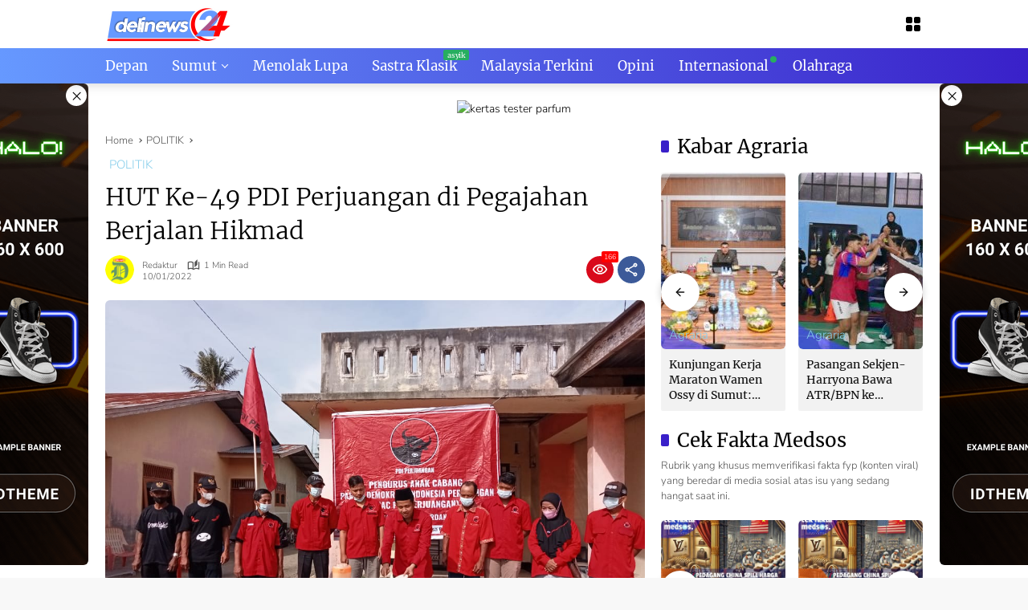

--- FILE ---
content_type: text/html; charset=UTF-8
request_url: https://delinews24.net/hut-ke-49-pdi-perjuangan-di-pegajahan-berjalan-hikmad/
body_size: 24714
content:
<!doctype html>
<html lang="en-US" itemscope itemtype="https://schema.org/BlogPosting">
<head>
	<meta charset="UTF-8">
	<meta name="viewport" content="width=device-width, initial-scale=1">
	<link rel="profile" href="https://gmpg.org/xfn/11">

	<meta name='robots' content='index, follow, max-image-preview:large, max-snippet:-1, max-video-preview:-1' />

	<!-- This site is optimized with the Yoast SEO plugin v25.2 - https://yoast.com/wordpress/plugins/seo/ -->
	<title>HUT Ke-49 PDI Perjuangan di Pegajahan Berjalan Hikmad - Delinews24 Portal Berita Terkini Dan Terupdate</title>
	<link rel="canonical" href="https://delinews24.net/hut-ke-49-pdi-perjuangan-di-pegajahan-berjalan-hikmad/" />
	<meta property="og:locale" content="en_US" />
	<meta property="og:type" content="article" />
	<meta property="og:title" content="HUT Ke-49 PDI Perjuangan di Pegajahan Berjalan Hikmad - Delinews24 Portal Berita Terkini Dan Terupdate" />
	<meta property="og:description" content="Pegajahan || Delinews24.net &#8211; HUT ke-49 PDI Perjuangan..." />
	<meta property="og:url" content="https://delinews24.net/hut-ke-49-pdi-perjuangan-di-pegajahan-berjalan-hikmad/" />
	<meta property="og:site_name" content="Delinews24 Portal Berita Terkini Dan Terupdate" />
	<meta property="article:published_time" content="2022-01-10T15:32:04+00:00" />
	<meta name="author" content="redaktur" />
	<meta name="twitter:card" content="summary_large_image" />
	<meta name="twitter:label1" content="Written by" />
	<meta name="twitter:data1" content="redaktur" />
	<meta name="twitter:label2" content="Est. reading time" />
	<meta name="twitter:data2" content="1 minute" />
	<script type="application/ld+json" class="yoast-schema-graph">{"@context":"https://schema.org","@graph":[{"@type":"Article","@id":"https://delinews24.net/hut-ke-49-pdi-perjuangan-di-pegajahan-berjalan-hikmad/#article","isPartOf":{"@id":"https://delinews24.net/hut-ke-49-pdi-perjuangan-di-pegajahan-berjalan-hikmad/"},"author":{"name":"redaktur","@id":"https://delinews24.net/#/schema/person/621514260a7dbdaa900504d990a22f9e"},"headline":"HUT Ke-49 PDI Perjuangan di Pegajahan Berjalan Hikmad","datePublished":"2022-01-10T15:32:04+00:00","mainEntityOfPage":{"@id":"https://delinews24.net/hut-ke-49-pdi-perjuangan-di-pegajahan-berjalan-hikmad/"},"wordCount":173,"commentCount":0,"publisher":{"@id":"https://delinews24.net/#organization"},"image":{"@id":"https://delinews24.net/hut-ke-49-pdi-perjuangan-di-pegajahan-berjalan-hikmad/#primaryimage"},"thumbnailUrl":"https://delinews24.net/wp-content/uploads/2022/01/WhatsApp-Image-2022-01-10-at-23.15.09.jpeg","articleSection":["POLITIK"],"inLanguage":"en-US"},{"@type":"WebPage","@id":"https://delinews24.net/hut-ke-49-pdi-perjuangan-di-pegajahan-berjalan-hikmad/","url":"https://delinews24.net/hut-ke-49-pdi-perjuangan-di-pegajahan-berjalan-hikmad/","name":"HUT Ke-49 PDI Perjuangan di Pegajahan Berjalan Hikmad - Delinews24 Portal Berita Terkini Dan Terupdate","isPartOf":{"@id":"https://delinews24.net/#website"},"primaryImageOfPage":{"@id":"https://delinews24.net/hut-ke-49-pdi-perjuangan-di-pegajahan-berjalan-hikmad/#primaryimage"},"image":{"@id":"https://delinews24.net/hut-ke-49-pdi-perjuangan-di-pegajahan-berjalan-hikmad/#primaryimage"},"thumbnailUrl":"https://delinews24.net/wp-content/uploads/2022/01/WhatsApp-Image-2022-01-10-at-23.15.09.jpeg","datePublished":"2022-01-10T15:32:04+00:00","breadcrumb":{"@id":"https://delinews24.net/hut-ke-49-pdi-perjuangan-di-pegajahan-berjalan-hikmad/#breadcrumb"},"inLanguage":"en-US","potentialAction":[{"@type":"ReadAction","target":["https://delinews24.net/hut-ke-49-pdi-perjuangan-di-pegajahan-berjalan-hikmad/"]}]},{"@type":"ImageObject","inLanguage":"en-US","@id":"https://delinews24.net/hut-ke-49-pdi-perjuangan-di-pegajahan-berjalan-hikmad/#primaryimage","url":"https://delinews24.net/wp-content/uploads/2022/01/WhatsApp-Image-2022-01-10-at-23.15.09.jpeg","contentUrl":"https://delinews24.net/wp-content/uploads/2022/01/WhatsApp-Image-2022-01-10-at-23.15.09.jpeg","width":1040,"height":780},{"@type":"BreadcrumbList","@id":"https://delinews24.net/hut-ke-49-pdi-perjuangan-di-pegajahan-berjalan-hikmad/#breadcrumb","itemListElement":[{"@type":"ListItem","position":1,"name":"Home","item":"https://delinews24.net/"},{"@type":"ListItem","position":2,"name":"HUT Ke-49 PDI Perjuangan di Pegajahan Berjalan Hikmad"}]},{"@type":"WebSite","@id":"https://delinews24.net/#website","url":"https://delinews24.net/","name":"Delinews24 Portal Berita Terkini Dan Terupdate","description":"Tiada Berita Tanpa Verifikasi Fakta","publisher":{"@id":"https://delinews24.net/#organization"},"potentialAction":[{"@type":"SearchAction","target":{"@type":"EntryPoint","urlTemplate":"https://delinews24.net/?s={search_term_string}"},"query-input":{"@type":"PropertyValueSpecification","valueRequired":true,"valueName":"search_term_string"}}],"inLanguage":"en-US"},{"@type":"Organization","@id":"https://delinews24.net/#organization","name":"Delinews24 Portal Berita Terkini Dan Terupdate","url":"https://delinews24.net/","logo":{"@type":"ImageObject","inLanguage":"en-US","@id":"https://delinews24.net/#/schema/logo/image/","url":"https://delinews24.net/wp-content/uploads/2024/09/cropped-logodelinews.png","contentUrl":"https://delinews24.net/wp-content/uploads/2024/09/cropped-logodelinews.png","width":159,"height":44,"caption":"Delinews24 Portal Berita Terkini Dan Terupdate"},"image":{"@id":"https://delinews24.net/#/schema/logo/image/"}},{"@type":"Person","@id":"https://delinews24.net/#/schema/person/621514260a7dbdaa900504d990a22f9e","name":"redaktur","image":{"@type":"ImageObject","inLanguage":"en-US","@id":"https://delinews24.net/#/schema/person/image/","url":"https://secure.gravatar.com/avatar/5b2cbc9d2b4ac98effb49a311acebb3a?s=96&d=mm&r=g","contentUrl":"https://secure.gravatar.com/avatar/5b2cbc9d2b4ac98effb49a311acebb3a?s=96&d=mm&r=g","caption":"redaktur"},"sameAs":["https://delinews24.net"],"url":"https://delinews24.net/author/redaktur/"}]}</script>
	<!-- / Yoast SEO plugin. -->


<link rel='dns-prefetch' href='//connect.facebook.net' />
<link rel="alternate" type="application/rss+xml" title="Delinews24 Portal Berita Terkini Dan Terupdate &raquo; Feed" href="https://delinews24.net/feed/" />

<link rel='stylesheet' id='menu-icons-extra-css' href='https://delinews24.net/wp-content/plugins/menu-icons/css/extra.min.css?ver=0.13.18' media='all' />
<link rel='stylesheet' id='bwg_fonts-css' href='https://delinews24.net/wp-content/plugins/photo-gallery/css/bwg-fonts/fonts.css?ver=0.0.1' media='all' />
<link rel='stylesheet' id='sumoselect-css' href='https://delinews24.net/wp-content/plugins/photo-gallery/css/sumoselect.min.css?ver=3.4.6' media='all' />
<link rel='stylesheet' id='mCustomScrollbar-css' href='https://delinews24.net/wp-content/plugins/photo-gallery/css/jquery.mCustomScrollbar.min.css?ver=3.1.5' media='all' />
<link rel='stylesheet' id='bwg_googlefonts-css' href='https://fonts.googleapis.com/css?family=Ubuntu&#038;subset=greek,latin,greek-ext,vietnamese,cyrillic-ext,latin-ext,cyrillic' media='all' />
<link rel='stylesheet' id='bwg_frontend-css' href='https://delinews24.net/wp-content/plugins/photo-gallery/css/styles.min.css?ver=1.8.35' media='all' />
<link rel='stylesheet' id='ez-toc-css' href='https://delinews24.net/wp-content/plugins/easy-table-of-contents/assets/css/screen.min.css?ver=2.0.74' media='all' />
<style id='ez-toc-inline-css'>
div#ez-toc-container .ez-toc-title {font-size: 120%;}div#ez-toc-container .ez-toc-title {font-weight: 500;}div#ez-toc-container ul li , div#ez-toc-container ul li a {font-size: 95%;}div#ez-toc-container ul li , div#ez-toc-container ul li a {font-weight: 500;}div#ez-toc-container nav ul ul li {font-size: 90%;}
.ez-toc-container-direction {direction: ltr;}.ez-toc-counter ul{counter-reset: item ;}.ez-toc-counter nav ul li a::before {content: counters(item, '.', decimal) '. ';display: inline-block;counter-increment: item;flex-grow: 0;flex-shrink: 0;margin-right: .2em; float: left; }.ez-toc-widget-direction {direction: ltr;}.ez-toc-widget-container ul{counter-reset: item ;}.ez-toc-widget-container nav ul li a::before {content: counters(item, '.', decimal) '. ';display: inline-block;counter-increment: item;flex-grow: 0;flex-shrink: 0;margin-right: .2em; float: left; }
</style>
<link rel='stylesheet' id='wpmedia-fonts-css' href='https://delinews24.net/wp-content/fonts/2cd8105cfdae880a361dce187c10cd98.css?ver=1.1.7' media='all' />
<link rel='stylesheet' id='wpmedia-style-css' href='https://delinews24.net/wp-content/themes/wpmedia/style.css?ver=1.1.7' media='all' />
<style id='wpmedia-style-inline-css'>
h1,h2,h3,h4,h5,h6,.reltitle,.site-title,.gmr-mainmenu ul > li > a,.gmr-secondmenu-dropdown ul > li > a,.gmr-sidemenu ul li a,.gmr-sidemenu .side-textsocial,.heading-text,.gmr-mobilemenu ul li a,#navigationamp ul li a{font-family:Merriweather;font-weight:400;}h1 strong,h2 strong,h3 strong,h4 strong,h5 strong,h6 strong{font-weight:300;}.entry-content-single{font-size:17px;}body{font-family:Nunito Sans;--font-reguler:300;--font-bold:600;--background-color:#f8f8f8;--main-color:#000000;--widget-title:#000000;--link-color-body:#000000;--hoverlink-color-body:#d9091b;--border-color:#cccccc;--button-bgcolor:#3920c9;--button-color:#ffffff;--header-bgcolor:#ffffff;--topnav-color:#000000;--topnav-link-color:#000000;--topnav-linkhover-color:#d9091b;--mainmenu-color:#ffffff;--mainmenu-hovercolor:#f1c40f;--content-bgcolor:#ffffff;--content-greycolor:#555555;--greybody-bgcolor:#eeeeee;--footer-bgcolor:#ffffff;--footer-color:#666666;--footer-linkcolor:#212121;--footer-hover-linkcolor:#d9091b;}body,body.dark-theme{--scheme-color:#d9091b;--secondscheme-color:#3920c9;}/* Generate Using Cache */
</style>
<script src="https://delinews24.net/wp-includes/js/jquery/jquery.min.js?ver=3.7.1" id="jquery-core-js"></script>
<script src="https://delinews24.net/wp-includes/js/jquery/jquery-migrate.min.js?ver=3.4.1" id="jquery-migrate-js"></script>
<script src="https://delinews24.net/wp-content/plugins/photo-gallery/js/jquery.sumoselect.min.js?ver=3.4.6" id="sumoselect-js"></script>
<script src="https://delinews24.net/wp-content/plugins/photo-gallery/js/tocca.min.js?ver=2.0.9" id="bwg_mobile-js"></script>
<script src="https://delinews24.net/wp-content/plugins/photo-gallery/js/jquery.mCustomScrollbar.concat.min.js?ver=3.1.5" id="mCustomScrollbar-js"></script>
<script src="https://delinews24.net/wp-content/plugins/photo-gallery/js/jquery.fullscreen.min.js?ver=0.6.0" id="jquery-fullscreen-js"></script>
<script id="bwg_frontend-js-extra">
var bwg_objectsL10n = {"bwg_field_required":"field is required.","bwg_mail_validation":"This is not a valid email address.","bwg_search_result":"There are no images matching your search.","bwg_select_tag":"Select Tag","bwg_order_by":"Order By","bwg_search":"Search","bwg_show_ecommerce":"Show Ecommerce","bwg_hide_ecommerce":"Hide Ecommerce","bwg_show_comments":"Show Comments","bwg_hide_comments":"Hide Comments","bwg_restore":"Restore","bwg_maximize":"Maximize","bwg_fullscreen":"Fullscreen","bwg_exit_fullscreen":"Exit Fullscreen","bwg_search_tag":"SEARCH...","bwg_tag_no_match":"No tags found","bwg_all_tags_selected":"All tags selected","bwg_tags_selected":"tags selected","play":"Play","pause":"Pause","is_pro":"","bwg_play":"Play","bwg_pause":"Pause","bwg_hide_info":"Hide info","bwg_show_info":"Show info","bwg_hide_rating":"Hide rating","bwg_show_rating":"Show rating","ok":"Ok","cancel":"Cancel","select_all":"Select all","lazy_load":"0","lazy_loader":"https:\/\/delinews24.net\/wp-content\/plugins\/photo-gallery\/images\/ajax_loader.png","front_ajax":"0","bwg_tag_see_all":"see all tags","bwg_tag_see_less":"see less tags"};
</script>
<script src="https://delinews24.net/wp-content/plugins/photo-gallery/js/scripts.min.js?ver=1.8.35" id="bwg_frontend-js"></script>

<!-- OG: 3.3.7 -->
<meta property="og:image" content="https://delinews24.net/wp-content/uploads/2022/01/WhatsApp-Image-2022-01-10-at-23.15.09.jpeg"><meta property="og:image:secure_url" content="https://delinews24.net/wp-content/uploads/2022/01/WhatsApp-Image-2022-01-10-at-23.15.09.jpeg"><meta property="og:image:width" content="1040"><meta property="og:image:height" content="780"><meta property="og:image:alt" content="WhatsApp Image 2022-01-10 at 23.15.09"><meta property="og:image:type" content="image/jpeg"><meta property="og:description" content="Pegajahan || Delinews24.net - HUT ke-49 PDI Perjuangan diadakan diseluruh Wilayah, daerah sampai tingkat Kecamatan di Indonesia. Tak terkecuali perayaan ini juga diadakan oleh pengurus Kecamatan Partai berlambang banteng tersebut, di Kecamatan Pegajahan Kabupaten Deliserdang, Sumatera Utara. Menindaklanjuti arahan dari DPC PDI Perjuangan Kabupaten Serdang Bedagai, pengurus PAC PDI Perjuangan Kecamatan Pegajahan bersama pengurus anak..."><meta property="og:type" content="article"><meta property="og:locale" content="en_US"><meta property="og:site_name" content="Delinews24 Portal Berita Terkini Dan Terupdate"><meta property="og:title" content="HUT Ke-49 PDI Perjuangan di Pegajahan Berjalan Hikmad"><meta property="og:url" content="https://delinews24.net/hut-ke-49-pdi-perjuangan-di-pegajahan-berjalan-hikmad/"><meta property="og:updated_time" content="2022-01-10T22:32:04+00:00">
<meta property="article:published_time" content="2022-01-10T15:32:04+00:00"><meta property="article:modified_time" content="2022-01-10T15:32:04+00:00"><meta property="article:section" content="POLITIK"><meta property="article:author:username" content="redaktur">
<meta property="twitter:partner" content="ogwp"><meta property="twitter:card" content="summary_large_image"><meta property="twitter:image" content="https://delinews24.net/wp-content/uploads/2022/01/WhatsApp-Image-2022-01-10-at-23.15.09.jpeg"><meta property="twitter:image:alt" content="WhatsApp Image 2022-01-10 at 23.15.09"><meta property="twitter:title" content="HUT Ke-49 PDI Perjuangan di Pegajahan Berjalan Hikmad"><meta property="twitter:description" content="Pegajahan || Delinews24.net - HUT ke-49 PDI Perjuangan diadakan diseluruh Wilayah, daerah sampai tingkat Kecamatan di Indonesia. Tak terkecuali perayaan ini juga diadakan oleh pengurus Kecamatan..."><meta property="twitter:url" content="https://delinews24.net/hut-ke-49-pdi-perjuangan-di-pegajahan-berjalan-hikmad/"><meta property="twitter:label1" content="Reading time"><meta property="twitter:data1" content="Less than a minute">
<meta itemprop="image" content="https://delinews24.net/wp-content/uploads/2022/01/WhatsApp-Image-2022-01-10-at-23.15.09.jpeg"><meta itemprop="name" content="HUT Ke-49 PDI Perjuangan di Pegajahan Berjalan Hikmad"><meta itemprop="description" content="Pegajahan || Delinews24.net - HUT ke-49 PDI Perjuangan diadakan diseluruh Wilayah, daerah sampai tingkat Kecamatan di Indonesia. Tak terkecuali perayaan ini juga diadakan oleh pengurus Kecamatan Partai berlambang banteng tersebut, di Kecamatan Pegajahan Kabupaten Deliserdang, Sumatera Utara. Menindaklanjuti arahan dari DPC PDI Perjuangan Kabupaten Serdang Bedagai, pengurus PAC PDI Perjuangan Kecamatan Pegajahan bersama pengurus anak..."><meta itemprop="datePublished" content="2022-01-10"><meta itemprop="dateModified" content="2022-01-10T15:32:04+00:00">
<meta property="profile:username" content="redaktur">
<!-- /OG -->

<link rel="https://api.w.org/" href="https://delinews24.net/wp-json/" /><link rel="alternate" title="JSON" type="application/json" href="https://delinews24.net/wp-json/wp/v2/posts/17111" /><link rel="EditURI" type="application/rsd+xml" title="RSD" href="https://delinews24.net/xmlrpc.php?rsd" />
<meta name="generator" content="WordPress 6.6.4" />
<link rel='shortlink' href='https://delinews24.net/?p=17111' />
<link rel="alternate" title="oEmbed (JSON)" type="application/json+oembed" href="https://delinews24.net/wp-json/oembed/1.0/embed?url=https%3A%2F%2Fdelinews24.net%2Fhut-ke-49-pdi-perjuangan-di-pegajahan-berjalan-hikmad%2F" />
<link rel="alternate" title="oEmbed (XML)" type="text/xml+oembed" href="https://delinews24.net/wp-json/oembed/1.0/embed?url=https%3A%2F%2Fdelinews24.net%2Fhut-ke-49-pdi-perjuangan-di-pegajahan-berjalan-hikmad%2F&#038;format=xml" />
<script async src="https://pagead2.googlesyndication.com/pagead/js/adsbygoogle.js?client=ca-pub-8686650839980106"
     crossorigin="anonymous"></script><meta name="generator" content="Elementor 3.29.1; features: e_font_icon_svg, additional_custom_breakpoints, e_local_google_fonts, e_element_cache; settings: css_print_method-external, google_font-enabled, font_display-swap">
			<style>
				.e-con.e-parent:nth-of-type(n+4):not(.e-lazyloaded):not(.e-no-lazyload),
				.e-con.e-parent:nth-of-type(n+4):not(.e-lazyloaded):not(.e-no-lazyload) * {
					background-image: none !important;
				}
				@media screen and (max-height: 1024px) {
					.e-con.e-parent:nth-of-type(n+3):not(.e-lazyloaded):not(.e-no-lazyload),
					.e-con.e-parent:nth-of-type(n+3):not(.e-lazyloaded):not(.e-no-lazyload) * {
						background-image: none !important;
					}
				}
				@media screen and (max-height: 640px) {
					.e-con.e-parent:nth-of-type(n+2):not(.e-lazyloaded):not(.e-no-lazyload),
					.e-con.e-parent:nth-of-type(n+2):not(.e-lazyloaded):not(.e-no-lazyload) * {
						background-image: none !important;
					}
				}
			</style>
			<link rel="icon" href="https://delinews24.net/wp-content/uploads/2024/10/cropped-icon-delinews-32x32.png" sizes="32x32" />
<link rel="icon" href="https://delinews24.net/wp-content/uploads/2024/10/cropped-icon-delinews-192x192.png" sizes="192x192" />
<link rel="apple-touch-icon" href="https://delinews24.net/wp-content/uploads/2024/10/cropped-icon-delinews-180x180.png" />
<meta name="msapplication-TileImage" content="https://delinews24.net/wp-content/uploads/2024/10/cropped-icon-delinews-270x270.png" />
		<style id="wp-custom-css">
			.idt-infomainslide {
	position: absolute;
	left: 0;
	right: 0;
	bottom: 0;
	padding: 16px;
	background: linear-gradient(0deg, #3920c9, rgba(0, 0, 0, 0) 100%, rgba(0, 0, 0, 0));
	z-index: 2;
}

.main-navigation {
    background: linear-gradient(var(--mainmenu-direction), #6699ff 0%, var(--mainmenu-secondbgcolor) 100%);
    box-shadow: 0 15px 15px -15px rgba(0, 0, 0, 0.2);
}
.gmr-mainmenu ul.menu > li:hover > a, .gmr-mainmenu ul.menu > li.current-menu-item > a, .gmr-mainmenu ul.menu > li.current-menu-ancestor > a, .gmr-mainmenu ul.menu > li.current_page_item > a, .gmr-mainmenu ul.menu > li.current_page_ancestor > a {
    color: #ffffff;
    box-shadow: inset 0px -1px 0px 0px #fff;
}
ul.menu li.menu-blue-light > a {
    color: #fff;
}
ul.menu li.menu-green-light > a {
    color: #fff;
}

.rp-number {
    color: #fff;
    font-size: 20px;
    line-height: 26px;
    width: 80px;
    height: 30px;
    margin-right: 10px;
    text-align: center;
    background-color: #4f94d4;
    border-radius: 20px;
}
.text-marquee {
    background-color: #6699ff;
	
}
.text-marquee:before
{background: #6699ff;align-content}
.text-marquee:after{border-top: 54px solid #6699ff;
}
.cat-links-content a {background-color: #4f94d4;
}
.view-more-button {
	background-color: #d63638;
}
img {
    border-radius: 6px;
}
.widget {
	border-radius: 10px;
	}

.gmr-topnotification {
	background-color: #f0f0f1;
}

.gmr-topnotification a {
	color: #1d2327 !important;
	font-size: 14px;
}

h1, h2, h3, h4, h5, h6, .reltitle, .site-title, .gmr-mainmenu ul > li > a, .gmr-secondmenu-dropdown ul > li > a, .gmr-sidemenu ul li a, .gmr-sidemenu .side-textsocial, .heading-text, .gmr-mobilemenu ul li a, #navigationamp ul li a {
	font-size: larger;
}	

h2.entry-title {
    font-size: 19px;
    margin-bottom: 1px;
}
h2.widget-title {
    font-size: x-large;
}

.gmr-nextposts-button .nextposts-content-link {
	background-color: #eeeeee;
  color: #333;
	font: merriweather;
	font-size: 20px;
}

.cat-links-content a {
    background-color: rgba(0, 0, 0, 0);
}

.cat-links-content a {
  color: #87CEEB !important;
	font-size: 15px;
	padding: 2px 0px;
	border-radius: 0px;
}
		</style>
		</head>

<body class="post-template-default single single-post postid-17111 single-format-standard wp-custom-logo wp-embed-responsive idtheme kentooz gmr-disable-sticky elementor-default elementor-kit-59033">
	<a class="skip-link screen-reader-text" href="#primary">Skip to content</a>
		<div id="page" class="site">
		<div id="topnavwrap" class="gmr-topnavwrap clearfix">
			<div class="container">
				<header id="masthead" class="list-flex site-header">
					<div class="row-flex gmr-navleft">
						<div class="site-branding">
							<div class="gmr-logo"><a class="custom-logo-link" href="https://delinews24.net/" title="Delinews24 Portal Berita Terkini Dan Terupdate" rel="home"><img class="custom-logo" src="https://delinews24.net/wp-content/uploads/2024/09/cropped-logodelinews.png" width="159" height="44" alt="Delinews24 Portal Berita Terkini Dan Terupdate" loading="lazy" /></a></div>						</div><!-- .site-branding -->
					</div>

					<div class="row-flex gmr-navright">
						<div class="gmr-menugrid-btn gmrclick-container"><button id="menugrid-button" class="topnav-button gmrbtnclick" aria-label="Open Menu"><svg xmlns="http://www.w3.org/2000/svg" enable-background="new 0 0 24 24" height="24px" viewBox="0 0 24 24" width="24px" fill="currentColor"><g><rect fill="none" height="24" width="24"/></g><g><g><path d="M5,11h4c1.1,0,2-0.9,2-2V5c0-1.1-0.9-2-2-2H5C3.9,3,3,3.9,3,5v4C3,10.1,3.9,11,5,11z"/><path d="M5,21h4c1.1,0,2-0.9,2-2v-4c0-1.1-0.9-2-2-2H5c-1.1,0-2,0.9-2,2v4C3,20.1,3.9,21,5,21z"/><path d="M13,5v4c0,1.1,0.9,2,2,2h4c1.1,0,2-0.9,2-2V5c0-1.1-0.9-2-2-2h-4C13.9,3,13,3.9,13,5z"/><path d="M15,21h4c1.1,0,2-0.9,2-2v-4c0-1.1-0.9-2-2-2h-4c-1.1,0-2,0.9-2,2v4C13,20.1,13.9,21,15,21z"/></g></g></svg></button><div id="dropdown-container" class="gmr-secondmenu-dropdown gmr-dropdown col-2"><ul id="secondary-menu" class="menu"><li id="menu-item-56398" class="menu-item menu-item-type-taxonomy menu-item-object-post_tag menu-item-56398"><a href="https://delinews24.net/tag/pelestarian-lingkungan/">Lingkungan</a></li>
<li id="menu-item-56399" class="menu-item menu-item-type-taxonomy menu-item-object-post_tag menu-item-56399"><a href="https://delinews24.net/tag/bencana/">Bencana</a></li>
<li id="menu-item-56400" class="menu-item menu-item-type-taxonomy menu-item-object-post_tag menu-item-56400"><a href="https://delinews24.net/tag/peristiwa/">Peristiwa</a></li>
<li id="menu-item-56401" class="menu-item menu-item-type-taxonomy menu-item-object-post_tag menu-item-56401"><a href="https://delinews24.net/tag/wisata-deliserdang/">Pariwisata</a></li>
<li id="menu-item-56402" class="menu-item menu-item-type-taxonomy menu-item-object-post_tag menu-item-56402"><a href="https://delinews24.net/tag/perempuan-dan-anak/">Perempuan</a></li>
</ul></div></div><button id="gmr-responsive-menu" role="button" class="mobile-only" aria-label="Menus" data-target="#gmr-sidemenu-id" data-toggle="onoffcanvas" aria-expanded="false" rel="nofollow"><svg xmlns="http://www.w3.org/2000/svg" width="24" height="24" viewBox="0 0 24 24"><path fill="currentColor" d="m19.31 18.9l3.08 3.1L21 23.39l-3.12-3.07c-.69.43-1.51.68-2.38.68c-2.5 0-4.5-2-4.5-4.5s2-4.5 4.5-4.5s4.5 2 4.5 4.5c0 .88-.25 1.71-.69 2.4m-3.81.1a2.5 2.5 0 0 0 0-5a2.5 2.5 0 0 0 0 5M21 4v2H3V4h18M3 16v-2h6v2H3m0-5V9h18v2h-2.03c-1.01-.63-2.2-1-3.47-1s-2.46.37-3.47 1H3Z"/></svg></button>					</div>
				</header>
			</div><!-- .container -->
			<nav id="main-nav" class="main-navigation gmr-mainmenu">
				<div class="container">
					<ul id="primary-menu" class="menu"><li id="menu-item-181" class="menu-item menu-item-type-custom menu-item-object-custom menu-item-home menu-item-181"><a href="https://delinews24.net"><span>Depan</span></a></li>
<li id="menu-item-182" class="menu-item menu-item-type-taxonomy menu-item-object-category menu-item-has-children menu-item-182"><a href="https://delinews24.net/category/berita-daerah/"><span>Sumut</span></a>
<ul class="sub-menu">
	<li id="menu-item-55968" class="menu-item menu-item-type-taxonomy menu-item-object-category menu-item-55968"><a href="https://delinews24.net/category/berita-daerah/mandailing-natal/"><span>Mandailing Natal</span></a></li>
	<li id="menu-item-55971" class="menu-item menu-item-type-taxonomy menu-item-object-category menu-item-55971"><a href="https://delinews24.net/category/berita-daerah/serdang-bedagai/"><span>Serdang Bedagai</span></a></li>
	<li id="menu-item-55972" class="menu-item menu-item-type-taxonomy menu-item-object-category menu-item-55972"><a href="https://delinews24.net/category/berita-daerah/tanjung-balai/"><span>Tanjungbalai</span></a></li>
	<li id="menu-item-55973" class="menu-item menu-item-type-taxonomy menu-item-object-category menu-item-55973"><a href="https://delinews24.net/category/berita-daerah/asahan/"><span>Asahan</span></a></li>
	<li id="menu-item-55974" class="menu-item menu-item-type-taxonomy menu-item-object-category menu-item-55974"><a href="https://delinews24.net/category/berita-daerah/deli-serdang/"><span>Deli Serdang</span></a></li>
	<li id="menu-item-55976" class="menu-item menu-item-type-taxonomy menu-item-object-category menu-item-55976"><a href="https://delinews24.net/category/berita-daerah/langkat/"><span>Langkat</span></a></li>
	<li id="menu-item-55975" class="menu-item menu-item-type-taxonomy menu-item-object-category menu-item-55975"><a href="https://delinews24.net/category/berita-daerah/medan/"><span>Kota Medan</span></a></li>
</ul>
</li>
<li id="menu-item-56196" class="menu-item menu-item-type-taxonomy menu-item-object-post_tag menu-item-56196"><a href="https://delinews24.net/tag/menolak-lupa/"><span>Menolak Lupa</span></a></li>
<li id="menu-item-56198" class="menu-blue-light menu-new green menu-item menu-item-type-taxonomy menu-item-object-post_tag menu-item-56198"><a href="https://delinews24.net/tag/baca-sastra/" data-desciption="asyik"><span>Sastra Klasik</span></a></li>
<li id="menu-item-61033" class="menu-item menu-item-type-taxonomy menu-item-object-post_tag menu-item-61033"><a href="https://delinews24.net/tag/info-malaysia/"><span>Malaysia Terkini</span></a></li>
<li id="menu-item-56237" class="menu-item menu-item-type-taxonomy menu-item-object-post_tag menu-item-56237"><a href="https://delinews24.net/tag/opini/"><span>Opini</span></a></li>
<li id="menu-item-63" class="menu-green-light menu-dot green menu-item menu-item-type-taxonomy menu-item-object-category menu-item-63"><a href="https://delinews24.net/category/internasional/"><span>Internasional</span></a></li>
<li id="menu-item-56243" class="menu-item menu-item-type-taxonomy menu-item-object-category menu-item-56243"><a href="https://delinews24.net/category/olahraga/"><span>Olahraga</span></a></li>
</ul>				</div>
			</nav><!-- #main-nav -->
		</div><!-- #topnavwrap -->

		<div class="gmr-floatbanner gmr-floatbanner-left gmrclose-element"><button class="gmrbtnclose" title="close">&times;</button><img src="https://demo.idtheme.com/img/new/idt-size-160600.png" width="160" height="600" loading="lazy" alt="Example floating" /></div>		<div class="gmr-floatbanner gmr-floatbanner-right gmrclose-element"><button class="gmrbtnclose" title="close">&times;</button><img src="https://demo.idtheme.com/img/new/idt-size-160600.png" width="160" height="600" loading="lazy" alt="Example floating" /></div>
		
		<div class="gmr-topbanner text-center"><div class="container"><a href="https://sitawapaper.com" target="_blank">
    <img src="..." alt="kertas tester parfum" title="Sitawa Papers Blotter Premium" loading="lazy" width="970" height="250">
</a>
</div></div>
		<div id="content" class="gmr-content">
			<div class="container">
				<div class="row">
<main id="primary" class="site-main col-md-8">
	
<article id="post-17111" class="post type-post hentry content-single">
				<div class="breadcrumbs" itemscope itemtype="https://schema.org/BreadcrumbList">
																						<span class="first-cl" itemprop="itemListElement" itemscope itemtype="https://schema.org/ListItem">
								<a itemscope itemtype="https://schema.org/WebPage" itemprop="item" itemid="https://delinews24.net/" href="https://delinews24.net/"><span itemprop="name">Home</span></a>
								<span itemprop="position" content="1"></span>
							</span>
												<span class="separator"></span>
																											<span class="0-cl" itemprop="itemListElement" itemscope itemtype="http://schema.org/ListItem">
								<a itemscope itemtype="https://schema.org/WebPage" itemprop="item" itemid="https://delinews24.net/category/politik/" href="https://delinews24.net/category/politik/"><span itemprop="name">POLITIK</span></a>
								<span itemprop="position" content="2"></span>
							</span>
												<span class="separator"></span>
																				<span class="last-cl" itemscope itemtype="https://schema.org/ListItem">
						<span itemprop="name">HUT Ke-49 PDI Perjuangan di Pegajahan Berjalan Hikmad</span>
						<span itemprop="position" content="3"></span>
						</span>
												</div>
				<header class="entry-header entry-header-single">
		<span class="cat-links-content"><a href="https://delinews24.net/category/politik/" title="View all posts in POLITIK">POLITIK</a></span><h1 class="entry-title"><strong>HUT Ke-49 PDI Perjuangan di Pegajahan Berjalan Hikmad</strong></h1><div class="list-flex clearfix"><div class="gmr-gravatar-metasingle"><a class="url" href="https://delinews24.net/author/redaktur/" title="Permalink to: redaktur"><img alt='' src='https://secure.gravatar.com/avatar/5b2cbc9d2b4ac98effb49a311acebb3a?s=40&#038;d=mm&#038;r=g' srcset='https://secure.gravatar.com/avatar/5b2cbc9d2b4ac98effb49a311acebb3a?s=80&#038;d=mm&#038;r=g 2x' class='avatar avatar-40 photo img-cicle' height='40' width='40' decoding='async'/></a></div><div class="gmr-content-metasingle"><div class="meta-content"><span class="author vcard"><a class="url fn n" href="https://delinews24.net/author/redaktur/" title="redaktur">redaktur</a></span><span class="count-text"><svg xmlns="http://www.w3.org/2000/svg" enable-background="new 0 0 24 24" height="24px" viewBox="0 0 24 24" width="24px" fill="currentColor"><g><rect fill="none" height="24" width="24" x="0"/></g><g><path d="M22.47,5.2C22,4.96,21.51,4.76,21,4.59v12.03C19.86,16.21,18.69,16,17.5,16c-1.9,0-3.78,0.54-5.5,1.58V5.48 C10.38,4.55,8.51,4,6.5,4C4.71,4,3.02,4.44,1.53,5.2C1.2,5.36,1,5.71,1,6.08v12.08c0,0.58,0.47,0.99,1,0.99 c0.16,0,0.32-0.04,0.48-0.12C3.69,18.4,5.05,18,6.5,18c2.07,0,3.98,0.82,5.5,2c1.52-1.18,3.43-2,5.5-2c1.45,0,2.81,0.4,4.02,1.04 c0.16,0.08,0.32,0.12,0.48,0.12c0.52,0,1-0.41,1-0.99V6.08C23,5.71,22.8,5.36,22.47,5.2z M10,16.62C8.86,16.21,7.69,16,6.5,16 c-1.19,0-2.36,0.21-3.5,0.62V6.71C4.11,6.24,5.28,6,6.5,6C7.7,6,8.89,6.25,10,6.72V16.62z M19,0.5l-5,5V15l5-4.5V0.5z"/></g></svg><span class="in-count-text">1 min read</span></span></div><div class="meta-content"><span class="posted-on"><time class="entry-date published updated" datetime="2022-01-10T22:32:04+00:00">10/01/2022</time></span></div></div><div class="gmr-content-share list-right"><div class="gmr-iconnotif"><div class="gmr-iconnotif-wrap"><svg xmlns="http://www.w3.org/2000/svg" height="24px" viewBox="0 0 24 24" width="24px" fill="currentColor"><path d="M0 0h24v24H0V0z" fill="none"/><path d="M12 6c3.79 0 7.17 2.13 8.82 5.5C19.17 14.87 15.79 17 12 17s-7.17-2.13-8.82-5.5C4.83 8.13 8.21 6 12 6m0-2C7 4 2.73 7.11 1 11.5 2.73 15.89 7 19 12 19s9.27-3.11 11-7.5C21.27 7.11 17 4 12 4zm0 5c1.38 0 2.5 1.12 2.5 2.5S13.38 14 12 14s-2.5-1.12-2.5-2.5S10.62 9 12 9m0-2c-2.48 0-4.5 2.02-4.5 4.5S9.52 16 12 16s4.5-2.02 4.5-4.5S14.48 7 12 7z"/></svg><span class="notif-number">166</span></div></div><button id="share-modal" data-modal="gmr-popupwrap" aria-label="Share"><svg xmlns="http://www.w3.org/2000/svg" height="24px" viewBox="0 0 24 24" width="24px" fill="currentColor"><path d="M0 0h24v24H0V0z" fill="none"/><path d="M18 16.08c-.76 0-1.44.3-1.96.77L8.91 12.7c.05-.23.09-.46.09-.7s-.04-.47-.09-.7l7.05-4.11c.54.5 1.25.81 2.04.81 1.66 0 3-1.34 3-3s-1.34-3-3-3-3 1.34-3 3c0 .24.04.47.09.7L8.04 9.81C7.5 9.31 6.79 9 6 9c-1.66 0-3 1.34-3 3s1.34 3 3 3c.79 0 1.5-.31 2.04-.81l7.12 4.16c-.05.21-.08.43-.08.65 0 1.61 1.31 2.92 2.92 2.92s2.92-1.31 2.92-2.92c0-1.61-1.31-2.92-2.92-2.92zM18 4c.55 0 1 .45 1 1s-.45 1-1 1-1-.45-1-1 .45-1 1-1zM6 13c-.55 0-1-.45-1-1s.45-1 1-1 1 .45 1 1-.45 1-1 1zm12 7.02c-.55 0-1-.45-1-1s.45-1 1-1 1 .45 1 1-.45 1-1 1z"/></svg></button><div id="gmr-popupwrap" class="gmr-share-popup"><div class="gmr-modalbg close-modal"></div><div class="gmr-in-popup clearfix"><span class="idt-xclose close-modal">&times;</span><h4 class="main-textshare">HUT Ke-49 PDI Perjuangan di Pegajahan Berjalan Hikmad</h4><div class="content-share"><div class="second-textshare">Share this article</div><ul class="gmr-socialicon-share"><li class="facebook"><a href="https://www.facebook.com/sharer/sharer.php?u=https%3A%2F%2Fdelinews24.net%2Fhut-ke-49-pdi-perjuangan-di-pegajahan-berjalan-hikmad%2F" target="_blank" rel="nofollow" data-title="Facebook" title="Facebook"><svg xmlns="http://www.w3.org/2000/svg" width="0.63em" height="1em" viewBox="0 0 320 512"><path fill="currentColor" d="m279.14 288l14.22-92.66h-88.91v-60.13c0-25.35 12.42-50.06 52.24-50.06h40.42V6.26S260.43 0 225.36 0c-73.22 0-121.08 44.38-121.08 124.72v70.62H22.89V288h81.39v224h100.17V288z"/></svg></a></li><li class="twitter"><a href="https://twitter.com/intent/tweet?url=https%3A%2F%2Fdelinews24.net%2Fhut-ke-49-pdi-perjuangan-di-pegajahan-berjalan-hikmad%2F&amp;text=HUT%20Ke-49%20PDI%20Perjuangan%20di%20Pegajahan%20Berjalan%20Hikmad" target="_blank" rel="nofollow" data-title="Twitter" title="Twitter"><svg xmlns="http://www.w3.org/2000/svg" width="24" height="24" viewBox="0 0 24 24"><path fill="currentColor" d="M18.205 2.25h3.308l-7.227 8.26l8.502 11.24H16.13l-5.214-6.817L4.95 21.75H1.64l7.73-8.835L1.215 2.25H8.04l4.713 6.231l5.45-6.231Zm-1.161 17.52h1.833L7.045 4.126H5.078L17.044 19.77Z"/></svg></a></li><li class="telegram"><a href="https://t.me/share/url?url=https%3A%2F%2Fdelinews24.net%2Fhut-ke-49-pdi-perjuangan-di-pegajahan-berjalan-hikmad%2F&amp;text=HUT%20Ke-49%20PDI%20Perjuangan%20di%20Pegajahan%20Berjalan%20Hikmad" target="_blank" rel="nofollow" data-title="Telegram" title="Telegram"><svg xmlns="http://www.w3.org/2000/svg" width="0.88em" height="1em" viewBox="0 0 448 512"><path fill="currentColor" d="m446.7 98.6l-67.6 318.8c-5.1 22.5-18.4 28.1-37.3 17.5l-103-75.9l-49.7 47.8c-5.5 5.5-10.1 10.1-20.7 10.1l7.4-104.9l190.9-172.5c8.3-7.4-1.8-11.5-12.9-4.1L117.8 284L16.2 252.2c-22.1-6.9-22.5-22.1 4.6-32.7L418.2 66.4c18.4-6.9 34.5 4.1 28.5 32.2z"/></svg></a></li><li class="pinterest"><a href="https://pinterest.com/pin/create/button/?url=https%3A%2F%2Fdelinews24.net%2Fhut-ke-49-pdi-perjuangan-di-pegajahan-berjalan-hikmad%2F&amp;desciption=HUT%20Ke-49%20PDI%20Perjuangan%20di%20Pegajahan%20Berjalan%20Hikmad&amp;media=https%3A%2F%2Fdelinews24.net%2Fwp-content%2Fuploads%2F2022%2F01%2FWhatsApp-Image-2022-01-10-at-23.15.09.jpeg" target="_blank" rel="nofollow" data-title="Pin" title="Pin"><svg xmlns="http://www.w3.org/2000/svg" width="24" height="24" viewBox="-4.5 -2 24 24"><path fill="currentColor" d="M6.17 13.097c-.506 2.726-1.122 5.34-2.95 6.705c-.563-4.12.829-7.215 1.475-10.5c-1.102-1.91.133-5.755 2.457-4.808c2.86 1.166-2.477 7.102 1.106 7.844c3.741.774 5.269-6.683 2.949-9.109C7.855-.272 1.45 3.15 2.238 8.163c.192 1.226 1.421 1.598.491 3.29C.584 10.962-.056 9.22.027 6.897C.159 3.097 3.344.435 6.538.067c4.04-.466 7.831 1.527 8.354 5.44c.59 4.416-1.823 9.2-6.142 8.855c-1.171-.093-1.663-.69-2.58-1.265z"/></svg></a></li><li class="whatsapp"><a href="https://api.whatsapp.com/send?text=HUT%20Ke-49%20PDI%20Perjuangan%20di%20Pegajahan%20Berjalan%20Hikmad https%3A%2F%2Fdelinews24.net%2Fhut-ke-49-pdi-perjuangan-di-pegajahan-berjalan-hikmad%2F" target="_blank" rel="nofollow" data-title="WhatsApp" title="WhatsApp"><svg xmlns="http://www.w3.org/2000/svg" width="0.88em" height="1em" viewBox="0 0 448 512"><path fill="currentColor" d="M380.9 97.1C339 55.1 283.2 32 223.9 32c-122.4 0-222 99.6-222 222c0 39.1 10.2 77.3 29.6 111L0 480l117.7-30.9c32.4 17.7 68.9 27 106.1 27h.1c122.3 0 224.1-99.6 224.1-222c0-59.3-25.2-115-67.1-157zm-157 341.6c-33.2 0-65.7-8.9-94-25.7l-6.7-4l-69.8 18.3L72 359.2l-4.4-7c-18.5-29.4-28.2-63.3-28.2-98.2c0-101.7 82.8-184.5 184.6-184.5c49.3 0 95.6 19.2 130.4 54.1c34.8 34.9 56.2 81.2 56.1 130.5c0 101.8-84.9 184.6-186.6 184.6zm101.2-138.2c-5.5-2.8-32.8-16.2-37.9-18c-5.1-1.9-8.8-2.8-12.5 2.8c-3.7 5.6-14.3 18-17.6 21.8c-3.2 3.7-6.5 4.2-12 1.4c-32.6-16.3-54-29.1-75.5-66c-5.7-9.8 5.7-9.1 16.3-30.3c1.8-3.7.9-6.9-.5-9.7c-1.4-2.8-12.5-30.1-17.1-41.2c-4.5-10.8-9.1-9.3-12.5-9.5c-3.2-.2-6.9-.2-10.6-.2c-3.7 0-9.7 1.4-14.8 6.9c-5.1 5.6-19.4 19-19.4 46.3c0 27.3 19.9 53.7 22.6 57.4c2.8 3.7 39.1 59.7 94.8 83.8c35.2 15.2 49 16.5 66.6 13.9c10.7-1.6 32.8-13.4 37.4-26.4c4.6-13 4.6-24.1 3.2-26.4c-1.3-2.5-5-3.9-10.5-6.6z"/></svg></a></li></ul></div></div></div></div></div>	</header><!-- .entry-header -->
				<figure class="post-thumbnail gmr-thumbnail-single">
				<img width="1040" height="780" src="https://delinews24.net/wp-content/uploads/2022/01/WhatsApp-Image-2022-01-10-at-23.15.09.jpeg" class="attachment-post-thumbnail size-post-thumbnail wp-post-image" alt="" decoding="async" />							</figure>
			
	<div class="single-wrap">
		<div class="entry-content entry-content-single clearfix have-stickybanner">
			
<p>



<p>Pegajahan || Delinews24.net &#8211; HUT ke-49 PDI Perjuangan diadakan diseluruh Wilayah, daerah sampai tingkat Kecamatan di Indonesia.</p><div class="gmr-banner-insidecontent gmr-parallax"><div class="rellax"><div class="in-rellax"><a href="https://sitawapaper.com" target="_blank">
    <img fetchpriority="high" decoding="async" src="https://delinews24.net/wp-content/uploads/2024/10/banner-tengah.jpg" alt="Custom Kotak Mewah" title="Custom Kotak Mewah" width="300" height="600">
</a>
</div></div></div>



<p>Tak terkecuali perayaan ini juga diadakan oleh pengurus Kecamatan Partai berlambang banteng tersebut, di Kecamatan Pegajahan Kabupaten Deliserdang, Sumatera Utara.



<p>Menindaklanjuti arahan dari DPC PDI Perjuangan Kabupaten Serdang Bedagai, pengurus PAC PDI Perjuangan Kecamatan Pegajahan bersama pengurus anak ranting adakan HUT ke-49 di Desa Bingkat Kecamatan Pegajahan, pada Senin (10/1/21).



<p>Dianto MD selaku Ketua PAC PDI Perjuangan Kec. Pegajahan dalam sambutannya mengharapkan, kepada seluruh kader PDI Perjuangan yang ada di kecamatan pegajahan tetap solid dan terus bergerak untuk rakyat dan memberikan nilai positif bagi masyarakat sekitar terutama dalam menyongsong pemilu legislatif mendatang dan Pilkada serentak di tahun 2024.



<blockquote class="wp-block-quote is-layout-flow wp-block-quote-is-layout-flow"><p>&#8221; acara ini kita adakan sebagai bentuk nyata, kita Solid dan terus bergerak untuk rakyat &#8220;</blockquote>



<p>Melalui amatan langsung awak media, acara yang berlangsung berjalan dengan hikmad, dihadir kader dan simpatisan PDI Perjuangan di Kecamatan Pegajahan, dan terlihat dalam agenda tersebut dilakukan pemotongan nasi tumpeng sebagai tanda syukur hari jadi Partai berlambang banteng tersebut.
<div class="post-views content-post post-17111 entry-meta load-static">
				<span class="post-views-icon dashicons dashicons-chart-bar"></span> <span class="post-views-label">Dibaca:</span> <span class="post-views-count">166</span>
			</div>
			<footer class="entry-footer entry-footer-single">
																<div class="gmr-nextposts-button">
					<a href="https://delinews24.net/lakukan-kordinasi-persiapan-sepeda-santai-bersama-bupati-tim-panitia-audensi-ke-kapolres-sergai/" class="nextposts-content-link" title="Lakukan Kordinasi Persiapan Sepeda Santai Bersama Bupati, Tim Panitia Audensi Ke Kapolres Sergai.">
													<div class="post-thumbnail">
															</div>
													<div class="nextposts-content">
							<div class="recent-title">Lakukan Kordinasi Persiapan Sepeda Santai Bersama Bupati, Tim Panitia Audensi Ke Kapolres Sergai.</div>
						</div>
						<div class="nextposts-icon">
							<svg xmlns="http://www.w3.org/2000/svg" enable-background="new 0 0 24 24" height="24px" viewBox="0 0 24 24" width="24px" fill="currentColor"><g><path d="M0,0h24v24H0V0z" fill="none"/></g><g><polygon points="6.23,20.23 8,22 18,12 8,2 6.23,3.77 14.46,12"/></g></svg>
						</div>
					</a>
				</div>
							</footer><!-- .entry-footer -->
		</div><!-- .entry-content -->
		<div class="gmr-banner-stickyright pos-sticky"><img src="https://demo.idtheme.com/img/new/idt-size-120600.png" alt="Example 120x600" title="Example 120x600" loading="lazy" width="120" height="600"/></div>	</div>
	<div class="list-flex"><div class="gmr-content-share list-right"><ul class="gmr-socialicon-share"><li class="facebook"><a href="https://www.facebook.com/sharer/sharer.php?u=https%3A%2F%2Fdelinews24.net%2Fhut-ke-49-pdi-perjuangan-di-pegajahan-berjalan-hikmad%2F" target="_blank" rel="nofollow" data-title="Facebook" title="Facebook"><svg xmlns="http://www.w3.org/2000/svg" width="0.63em" height="1em" viewBox="0 0 320 512"><path fill="currentColor" d="m279.14 288l14.22-92.66h-88.91v-60.13c0-25.35 12.42-50.06 52.24-50.06h40.42V6.26S260.43 0 225.36 0c-73.22 0-121.08 44.38-121.08 124.72v70.62H22.89V288h81.39v224h100.17V288z"/></svg></a></li><li class="twitter"><a href="https://twitter.com/intent/tweet?url=https%3A%2F%2Fdelinews24.net%2Fhut-ke-49-pdi-perjuangan-di-pegajahan-berjalan-hikmad%2F&amp;text=HUT%20Ke-49%20PDI%20Perjuangan%20di%20Pegajahan%20Berjalan%20Hikmad" target="_blank" rel="nofollow" data-title="Twitter" title="Twitter"><svg xmlns="http://www.w3.org/2000/svg" width="24" height="24" viewBox="0 0 24 24"><path fill="currentColor" d="M18.205 2.25h3.308l-7.227 8.26l8.502 11.24H16.13l-5.214-6.817L4.95 21.75H1.64l7.73-8.835L1.215 2.25H8.04l4.713 6.231l5.45-6.231Zm-1.161 17.52h1.833L7.045 4.126H5.078L17.044 19.77Z"/></svg></a></li><li class="telegram"><a href="https://t.me/share/url?url=https%3A%2F%2Fdelinews24.net%2Fhut-ke-49-pdi-perjuangan-di-pegajahan-berjalan-hikmad%2F&amp;text=HUT%20Ke-49%20PDI%20Perjuangan%20di%20Pegajahan%20Berjalan%20Hikmad" target="_blank" rel="nofollow" data-title="Telegram" title="Telegram"><svg xmlns="http://www.w3.org/2000/svg" width="0.88em" height="1em" viewBox="0 0 448 512"><path fill="currentColor" d="m446.7 98.6l-67.6 318.8c-5.1 22.5-18.4 28.1-37.3 17.5l-103-75.9l-49.7 47.8c-5.5 5.5-10.1 10.1-20.7 10.1l7.4-104.9l190.9-172.5c8.3-7.4-1.8-11.5-12.9-4.1L117.8 284L16.2 252.2c-22.1-6.9-22.5-22.1 4.6-32.7L418.2 66.4c18.4-6.9 34.5 4.1 28.5 32.2z"/></svg></a></li><li class="whatsapp"><a href="https://api.whatsapp.com/send?text=HUT%20Ke-49%20PDI%20Perjuangan%20di%20Pegajahan%20Berjalan%20Hikmad https%3A%2F%2Fdelinews24.net%2Fhut-ke-49-pdi-perjuangan-di-pegajahan-berjalan-hikmad%2F" target="_blank" rel="nofollow" data-title="WhatsApp" title="WhatsApp"><svg xmlns="http://www.w3.org/2000/svg" width="0.88em" height="1em" viewBox="0 0 448 512"><path fill="currentColor" d="M380.9 97.1C339 55.1 283.2 32 223.9 32c-122.4 0-222 99.6-222 222c0 39.1 10.2 77.3 29.6 111L0 480l117.7-30.9c32.4 17.7 68.9 27 106.1 27h.1c122.3 0 224.1-99.6 224.1-222c0-59.3-25.2-115-67.1-157zm-157 341.6c-33.2 0-65.7-8.9-94-25.7l-6.7-4l-69.8 18.3L72 359.2l-4.4-7c-18.5-29.4-28.2-63.3-28.2-98.2c0-101.7 82.8-184.5 184.6-184.5c49.3 0 95.6 19.2 130.4 54.1c34.8 34.9 56.2 81.2 56.1 130.5c0 101.8-84.9 184.6-186.6 184.6zm101.2-138.2c-5.5-2.8-32.8-16.2-37.9-18c-5.1-1.9-8.8-2.8-12.5 2.8c-3.7 5.6-14.3 18-17.6 21.8c-3.2 3.7-6.5 4.2-12 1.4c-32.6-16.3-54-29.1-75.5-66c-5.7-9.8 5.7-9.1 16.3-30.3c1.8-3.7.9-6.9-.5-9.7c-1.4-2.8-12.5-30.1-17.1-41.2c-4.5-10.8-9.1-9.3-12.5-9.5c-3.2-.2-6.9-.2-10.6-.2c-3.7 0-9.7 1.4-14.8 6.9c-5.1 5.6-19.4 19-19.4 46.3c0 27.3 19.9 53.7 22.6 57.4c2.8 3.7 39.1 59.7 94.8 83.8c35.2 15.2 49 16.5 66.6 13.9c10.7-1.6 32.8-13.4 37.4-26.4c4.6-13 4.6-24.1 3.2-26.4c-1.3-2.5-5-3.9-10.5-6.6z"/></svg></a></li></ul></div></div><div class="gmr-related-post"><h3 class="related-text sub-title">Relevan</h3><div class="wpmedia-list-gallery related-gallery"><div class="list-gallery"><div class="module-smallthumb"><a href="https://delinews24.net/presiden-prabowo-resmi-lantik-para-dubes-lbbp-untuk-negara-sahabat/" class="post-thumbnail" title="Presiden Prabowo Resmi Lantik Para Dubes LBBP untuk Negara Sahabat" rel="bookmark"><img width="350" height="220" src="https://delinews24.net/wp-content/uploads/2025/10/template-gambar-utama-berita-delinews24-9-350x220.jpg" class="attachment-medium_large size-medium_large wp-post-image" alt="" decoding="async" /></a><span class="cat-links-content"><a href="https://delinews24.net/category/nasional/" title="View all posts in NASIONAL">NASIONAL</a></span></div><div class="list-gallery-title"><a href="https://delinews24.net/presiden-prabowo-resmi-lantik-para-dubes-lbbp-untuk-negara-sahabat/" class="recent-title heading-text" title="Presiden Prabowo Resmi Lantik Para Dubes LBBP untuk Negara Sahabat" rel="bookmark">Presiden Prabowo Resmi Lantik Para Dubes LBBP untuk Negara Sahabat</a></div></div><div class="list-gallery"><div class="module-smallthumb"><a href="https://delinews24.net/pan-dan-nasdem-non-aktifkan-anggota-dpr-ri-yang-kontroversial/" class="post-thumbnail" title="Pan dan Nasdem Non Aktifkan Anggota DPR RI Yang Kontroversial" rel="bookmark"><img width="350" height="220" src="https://delinews24.net/wp-content/uploads/2025/08/photo-collage.png-25-350x220.jpg" class="attachment-medium_large size-medium_large wp-post-image" alt="" decoding="async" /></a><span class="cat-links-content"><a href="https://delinews24.net/category/nasional/" title="View all posts in NASIONAL">NASIONAL</a></span></div><div class="list-gallery-title"><a href="https://delinews24.net/pan-dan-nasdem-non-aktifkan-anggota-dpr-ri-yang-kontroversial/" class="recent-title heading-text" title="Pan dan Nasdem Non Aktifkan Anggota DPR RI Yang Kontroversial" rel="bookmark">Pan dan Nasdem Non Aktifkan Anggota DPR RI Yang Kontroversial</a></div></div><div class="list-gallery"><div class="module-smallthumb"><a href="https://delinews24.net/presiden-prabowo-berii-amnesti-ke-hasto-kristiyanto-dan-abolisi-ke-tom-lembong/" class="post-thumbnail" title="Presiden Prabowo Beri Amnesti ke Hasto Kristiyanto dan Abolisi ke Tom Lembong" rel="bookmark"><img width="350" height="220" src="https://delinews24.net/wp-content/uploads/2025/08/photo-collage.png-9-e1754086602697-350x220.jpg" class="attachment-medium_large size-medium_large wp-post-image" alt="" decoding="async" /></a><span class="cat-links-content"><a href="https://delinews24.net/category/hukum/" title="View all posts in Hukum">Hukum</a></span></div><div class="list-gallery-title"><a href="https://delinews24.net/presiden-prabowo-berii-amnesti-ke-hasto-kristiyanto-dan-abolisi-ke-tom-lembong/" class="recent-title heading-text" title="Presiden Prabowo Beri Amnesti ke Hasto Kristiyanto dan Abolisi ke Tom Lembong" rel="bookmark">Presiden Prabowo Beri Amnesti ke Hasto Kristiyanto dan Abolisi ke Tom Lembong</a></div></div><div class="list-gallery"><div class="module-smallthumb"><a href="https://delinews24.net/ppp-siap-gelar-muktamar-2025-nama-moeldoko-mencuat-jadi-ketum/" class="post-thumbnail" title="PPP Siap Gelar Muktamar 2025: Nama Moeldoko Mencuat Jadi Ketum" rel="bookmark"><img width="350" height="220" src="https://delinews24.net/wp-content/uploads/2025/05/068718100_1663215372-b7aefa66-bffb-4781-98c1-d42488999447-e1748617109470-350x220.webp" class="attachment-medium_large size-medium_large wp-post-image" alt="" decoding="async" /></a><span class="cat-links-content"><a href="https://delinews24.net/category/nasional/" title="View all posts in NASIONAL">NASIONAL</a></span></div><div class="list-gallery-title"><a href="https://delinews24.net/ppp-siap-gelar-muktamar-2025-nama-moeldoko-mencuat-jadi-ketum/" class="recent-title heading-text" title="PPP Siap Gelar Muktamar 2025: Nama Moeldoko Mencuat Jadi Ketum" rel="bookmark">PPP Siap Gelar Muktamar 2025: Nama Moeldoko Mencuat Jadi Ketum</a></div></div><div class="list-gallery"><div class="module-smallthumb"><a href="https://delinews24.net/dari-kadis-hingga-inspektorat-7-nama-yang-dicoret-bobby-nasution-dalam-2-bulan/" class="post-thumbnail" title="Dari Kadis hingga Inspektorat, 7 Nama yang Dicoret Bobby Nasution dalam 2 Bulan!" rel="bookmark"><img width="350" height="220" src="https://delinews24.net/wp-content/uploads/2025/05/bobby-pecat-pejabat-350x220.jpg" class="attachment-medium_large size-medium_large wp-post-image" alt="" decoding="async" /></a><span class="cat-links-content"><a href="https://delinews24.net/category/berita-daerah/medan/" title="View all posts in Kota Medan">Kota Medan</a></span></div><div class="list-gallery-title"><a href="https://delinews24.net/dari-kadis-hingga-inspektorat-7-nama-yang-dicoret-bobby-nasution-dalam-2-bulan/" class="recent-title heading-text" title="Dari Kadis hingga Inspektorat, 7 Nama yang Dicoret Bobby Nasution dalam 2 Bulan!" rel="bookmark">Dari Kadis hingga Inspektorat, 7 Nama yang Dicoret Bobby Nasution dalam 2 Bulan!</a></div></div><div class="list-gallery"><div class="module-smallthumb"><a href="https://delinews24.net/aroma-pembalasan-merebak-dalam-rotasi-jabatan-di-pemkab-deli-serdang/" class="post-thumbnail" title="Aroma Pembalasan Merebak Dalam Rotasi Jabatan di Pemkab Deli Serdang" rel="bookmark"><img width="350" height="220" src="https://delinews24.net/wp-content/uploads/2025/05/rotasi-pemkab-deli-serdang-350x220.jpg" class="attachment-medium_large size-medium_large wp-post-image" alt="" decoding="async" /></a><span class="cat-links-content"><a href="https://delinews24.net/category/berita-daerah/deli-serdang/" title="View all posts in Deli Serdang">Deli Serdang</a></span></div><div class="list-gallery-title"><a href="https://delinews24.net/aroma-pembalasan-merebak-dalam-rotasi-jabatan-di-pemkab-deli-serdang/" class="recent-title heading-text" title="Aroma Pembalasan Merebak Dalam Rotasi Jabatan di Pemkab Deli Serdang" rel="bookmark">Aroma Pembalasan Merebak Dalam Rotasi Jabatan di Pemkab Deli Serdang</a></div></div></div></div>
</article><!-- #post-17111 -->

</main><!-- #main -->


<aside id="secondary" class="widget-area col-md-4 pos-sticky">
	<section id="wpmedia-mp-12" class="widget wpmedia-module"><div class="page-header widget-titlewrap"><h2 class="widget-title">Kabar Agraria</h2></div>				<div class="idtslider-12 idtsplide splide clearfix gmr-fixheight"
					data-splide="{&quot;type&quot;:&quot;loop&quot;,&quot;rewind&quot;:true,&quot;perPage&quot;:2,&quot;pagination&quot;:false,&quot;arrows&quot;:true,&quot;gap&quot;:16,&quot;pauseOnFocus&quot;:false,&quot;breakpoints&quot;:{&quot;1200&quot;:{&quot;perPage&quot;:2},&quot;991&quot;:{&quot;perPage&quot;:3},&quot;500&quot;:{&quot;perPage&quot;:2}},&quot;reducedMotion&quot;:{&quot;autoplay&quot;:true,&quot;speed&quot;:100,&quot;interval&quot;:3000},&quot;direction&quot;:&quot;ltr&quot;}" data-idtslide="12">
					<div class="splide__arrows">
						<button class="splide__arrow splide__arrow--prev" role="button" aria-label="Previous"></button>
						<button class="splide__arrow splide__arrow--next" role="button" aria-label="Next"></button>
					</div>
					<div class="splide__track">
						<div class="splide__list">
															<div class="splide__slide">
									<div class="module-smallthumb">										<a class="post-thumbnail" href="https://delinews24.net/kunjungan-kerja-maraton-wamen-ossy-di-sumut-kawal-wbbm-dan-perkuat-layanan-ujung-tombak/" title="Kunjungan Kerja Maraton Wamen Ossy di Sumut: Kawal WBBM dan Perkuat Layanan Ujung Tombak">
											<img width="350" height="220" src="https://delinews24.net/wp-content/uploads/2026/01/template-gambar-utama-berita-delinews24-2026-01-19T082634.901-1-350x220.jpg" class="attachment-medium_large size-medium_large wp-post-image" alt="Kunjungan Kerja Maraton Wamen Ossy di Sumut: Kawal WBBM dan Perkuat Layanan Ujung Tombak" decoding="async" />										</a>
										<span class="cat-links-content"><a href="https://delinews24.net/category/agraria/" title="View all posts in Agraria">Agraria</a></span></div><div class="title-slider heading-text"><a href="https://delinews24.net/kunjungan-kerja-maraton-wamen-ossy-di-sumut-kawal-wbbm-dan-perkuat-layanan-ujung-tombak/" title="Kunjungan Kerja Maraton Wamen Ossy di Sumut: Kawal WBBM dan Perkuat Layanan Ujung Tombak" rel="bookmark">Kunjungan Kerja Maraton Wamen Ossy di Sumut: Kawal WBBM dan Perkuat Layanan Ujung Tombak</a></div>								</div>
																<div class="splide__slide">
									<div class="module-smallthumb">										<a class="post-thumbnail" href="https://delinews24.net/pasangan-sekjen-harryona-bawa-atr-bpn-ke-semifinal-bulutangkis-korpri-dengan-kemenangan-telak/" title="Pasangan Sekjen-Harryona Bawa ATR/BPN ke Semifinal Bulutangkis KORPRI dengan Kemenangan Telak">
											<img width="350" height="220" src="https://delinews24.net/wp-content/uploads/2026/01/template-gambar-utama-berita-delinews24-2026-01-18T191727.229-1-350x220.jpg" class="attachment-medium_large size-medium_large wp-post-image" alt="Pasangan Sekjen-Harryona Bawa ATR/BPN ke Semifinal Bulutangkis KORPRI dengan Kemenangan Telak" decoding="async" />										</a>
										<span class="cat-links-content"><a href="https://delinews24.net/category/agraria/" title="View all posts in Agraria">Agraria</a></span></div><div class="title-slider heading-text"><a href="https://delinews24.net/pasangan-sekjen-harryona-bawa-atr-bpn-ke-semifinal-bulutangkis-korpri-dengan-kemenangan-telak/" title="Pasangan Sekjen-Harryona Bawa ATR/BPN ke Semifinal Bulutangkis KORPRI dengan Kemenangan Telak" rel="bookmark">Pasangan Sekjen-Harryona Bawa ATR/BPN ke Semifinal Bulutangkis KORPRI dengan Kemenangan Telak</a></div>								</div>
														</div>
					</div>
				</div>
				</section><section id="wpmedia-mp-16" class="widget wpmedia-module"><div class="page-header widget-titlewrap"><h2 class="widget-title">Cek Fakta Medsos</h2></div><div class="widget-subtitle">Rubrik yang khusus memverifikasi fakta fyp (konten viral) yang beredar di media sosial atas isu yang sedang hangat saat ini.</div>				<div class="idtslider-16 idtsplide splide clearfix"
					data-splide="{&quot;type&quot;:&quot;loop&quot;,&quot;rewind&quot;:true,&quot;perPage&quot;:2,&quot;pagination&quot;:false,&quot;arrows&quot;:true,&quot;gap&quot;:16,&quot;pauseOnFocus&quot;:false,&quot;breakpoints&quot;:{&quot;1200&quot;:{&quot;perPage&quot;:2},&quot;991&quot;:{&quot;perPage&quot;:3},&quot;500&quot;:{&quot;perPage&quot;:2}},&quot;reducedMotion&quot;:{&quot;autoplay&quot;:true,&quot;speed&quot;:100,&quot;interval&quot;:3000},&quot;direction&quot;:&quot;ltr&quot;}" data-idtslide="16">
					<div class="splide__arrows">
						<button class="splide__arrow splide__arrow--prev" role="button" aria-label="Previous"></button>
						<button class="splide__arrow splide__arrow--next" role="button" aria-label="Next"></button>
					</div>
					<div class="splide__track">
						<div class="splide__list">
															<div class="splide__slide">
									<div class="module-smallthumb">										<a class="post-thumbnail" href="https://delinews24.net/cek-fakta-mengungkap-fakta-di-balik-produksi-mewah-benarkah-barang-brand-ternama-dibuat-di-china/" title="Cek Fakta: Mengungkap Fakta di Balik Produksi Mewah: Benarkah Barang Brand Ternama Dibuat di China?">
											<img width="350" height="220" src="https://delinews24.net/wp-content/uploads/2025/04/harga-asli-merk-tas-mewah-350x220.jpg" class="attachment-medium_large size-medium_large wp-post-image" alt="Cek Fakta: Mengungkap Fakta di Balik Produksi Mewah: Benarkah Barang Brand Ternama Dibuat di China?" decoding="async" />										</a>
										<span class="cat-links-content"><a href="https://delinews24.net/category/cek-fakta/" title="View all posts in Cek Fakta">Cek Fakta</a></span></div><div class="title-slider heading-text"><a href="https://delinews24.net/cek-fakta-mengungkap-fakta-di-balik-produksi-mewah-benarkah-barang-brand-ternama-dibuat-di-china/" title="Cek Fakta: Mengungkap Fakta di Balik Produksi Mewah: Benarkah Barang Brand Ternama Dibuat di China?" rel="bookmark">Cek Fakta: Mengungkap Fakta di Balik Produksi Mewah: Benarkah Barang Brand Ternama Dibuat di China?</a></div>								</div>
														</div>
					</div>
				</div>
				</section><section id="media_video-2" class="widget widget_media_video"><h2 class="widget-title">Majalah Video</h2><div style="width:100%;" class="wp-video"><!--[if lt IE 9]><script>document.createElement('video');</script><![endif]-->
<video class="wp-video-shortcode" id="video-17111-1" preload="metadata" controls="controls"><source type="video/youtube" src="https://www.youtube.com/watch?v=tR1C_pjW7t8&#038;_=1" /><a href="https://www.youtube.com/watch?v=tR1C_pjW7t8">https://www.youtube.com/watch?v=tR1C_pjW7t8</a></video></div></section><section id="block-7" class="widget widget_block"><iframe width="315" height="560"
src="https://youtube.com/embed/izz6RKqiQpc"
title="Short Delinews24"
frameborder="0"
allow="accelerometer; autoplay; clipboard-write; encrypted-media; gyroscope; picture-in-picture; web-share"
allowfullscreen></iframe></section><section id="wpmedia-mp-9" class="widget wpmedia-module"><div class="page-header widget-titlewrap"><h2 class="widget-title">Olahraga</h2></div>				<div class="wpmedia-list-gallery inmodule-widget gallery-col-2 gmr-fixheight">
											<div class="list-gallery">
							<div class="module-smallthumb">								<a class="post-thumbnail" href="https://delinews24.net/kualifikasi-piala-dunia-2026-zona-asia-jepang-nyaris-kalah-dari-australia/" title="Kualifikasi Piala Dunia 2026 Zona Asia: Jepang Nyaris Kalah dari Australia">
									<img width="350" height="220" src="https://delinews24.net/wp-content/uploads/2024/10/library_upload_21_2024_10_996x664_jepang-aus_5b73ad4-350x220.jpg" class="attachment-medium_large size-medium_large wp-post-image" alt="Kualifikasi Piala Dunia 2026 Zona Asia: Jepang Nyaris Kalah dari Australia" decoding="async" />								</a>
								<span class="cat-links-content"><a href="https://delinews24.net/category/olahraga/" title="View all posts in OLAHRAGA">OLAHRAGA</a></span></div>														<div class="list-gallery-title">
								<a class="recent-title heading-text" href="https://delinews24.net/kualifikasi-piala-dunia-2026-zona-asia-jepang-nyaris-kalah-dari-australia/" title="Kualifikasi Piala Dunia 2026 Zona Asia: Jepang Nyaris Kalah dari Australia" rel="bookmark">Kualifikasi Piala Dunia 2026 Zona Asia: Jepang Nyaris Kalah dari Australia</a>							</div>
													</div>
												<div class="list-gallery">
							<div class="module-smallthumb">								<a class="post-thumbnail" href="https://delinews24.net/susunan-skuad-timnas-hadapi-china-sore-ini/" title="Susunan Skuad Timnas Hadapi China Sore ini">
									<img width="350" height="220" src="https://delinews24.net/wp-content/uploads/2024/10/library_upload_21_2024_10_996x664_timnas-indonesia-1_6190aa2-350x220.jpg" class="attachment-medium_large size-medium_large wp-post-image" alt="Susunan Skuad Timnas Hadapi China Sore ini" decoding="async" />								</a>
								<span class="cat-links-content"><a href="https://delinews24.net/category/olahraga/" title="View all posts in OLAHRAGA">OLAHRAGA</a></span></div>														<div class="list-gallery-title">
								<a class="recent-title heading-text" href="https://delinews24.net/susunan-skuad-timnas-hadapi-china-sore-ini/" title="Susunan Skuad Timnas Hadapi China Sore ini" rel="bookmark">Susunan Skuad Timnas Hadapi China Sore ini</a>							</div>
													</div>
						
				</div>
				</section><section id="wpmedia-mp-8" class="widget wpmedia-module"><div class="page-header widget-titlewrap"><h2 class="widget-title">Baca Sastra</h2></div>				<div class="wpmedia-list-gallery inmodule-widget gallery-col-2 gmr-fixheight">
											<div class="list-gallery">
							<div class="module-smallthumb">								<a class="post-thumbnail" href="https://delinews24.net/hujan-2/" title="Hujan">
									<img width="350" height="220" src="https://delinews24.net/wp-content/uploads/2024/10/20240612_130826-350x220.jpg" class="attachment-medium_large size-medium_large wp-post-image" alt="Hujan" decoding="async" />								</a>
								<span class="cat-links-content"><a href="https://delinews24.net/category/puisi/" title="View all posts in PUISI">PUISI</a></span></div>														<div class="list-gallery-title">
								<a class="recent-title heading-text" href="https://delinews24.net/hujan-2/" title="Hujan" rel="bookmark">Hujan</a>							</div>
													</div>
												<div class="list-gallery">
							<div class="module-smallthumb">								<a class="post-thumbnail" href="https://delinews24.net/kopiku/" title="Kopiku">
									<img width="350" height="220" src="https://delinews24.net/wp-content/uploads/2024/10/20241003_215511-350x220.jpg" class="attachment-medium_large size-medium_large wp-post-image" alt="Kopiku" decoding="async" />								</a>
								<span class="cat-links-content"><a href="https://delinews24.net/category/puisi/" title="View all posts in PUISI">PUISI</a></span></div>														<div class="list-gallery-title">
								<a class="recent-title heading-text" href="https://delinews24.net/kopiku/" title="Kopiku" rel="bookmark">Kopiku</a>							</div>
													</div>
						
				</div>
				</section></aside><!-- #secondary -->
			</div>
		</div>
			</div><!-- .gmr-content -->

	<footer id="colophon" class="site-footer">
					<div id="footer-sidebar" class="widget-footer" role="complementary">
				<div class="container">
					<div class="row">
													<div class="footer-column col-md-12">
								<section id="nav_menu-3" class="widget widget_nav_menu"><div class="menu-footer-menu-container"><ul id="menu-footer-menu" class="menu"><li id="menu-item-56355" class="menu-item menu-item-type-post_type menu-item-object-page menu-item-56355"><a href="https://delinews24.net/privacy-policy/">Kebijakan Privasi</a></li>
<li id="menu-item-56358" class="menu-item menu-item-type-post_type menu-item-object-page menu-item-56358"><a href="https://delinews24.net/pedoman-media-siber/">Pedoman Media Siber</a></li>
<li id="menu-item-56361" class="menu-item menu-item-type-post_type menu-item-object-page menu-item-56361"><a href="https://delinews24.net/kode-etik-jurnalistik/">Kode Etik Jurnalistik</a></li>
<li id="menu-item-56365" class="menu-item menu-item-type-post_type menu-item-object-page menu-item-56365"><a href="https://delinews24.net/tentang-kami/">Tentang Kami</a></li>
<li id="menu-item-56368" class="menu-item menu-item-type-post_type menu-item-object-page menu-item-56368"><a href="https://delinews24.net/redaksi/">Redaksi</a></li>
</ul></div></section>							</div>
																															<div class="footer-column col-md-12">
															</div>
																							</div>
				</div>
			</div>
				<div class="container">
			<div class="site-info">
				<div class="gmr-social-icons"><ul class="social-icon"><li><a href="https://facebook.com/delinews24" title="Facebook" class="facebook" target="_blank" rel="nofollow"><svg xmlns="http://www.w3.org/2000/svg" xmlns:xlink="http://www.w3.org/1999/xlink" aria-hidden="true" focusable="false" width="1em" height="1em" style="vertical-align: -0.125em;-ms-transform: rotate(360deg); -webkit-transform: rotate(360deg); transform: rotate(360deg);" preserveAspectRatio="xMidYMid meet" viewBox="0 0 24 24"><path d="M13 9h4.5l-.5 2h-4v9h-2v-9H7V9h4V7.128c0-1.783.186-2.43.534-3.082a3.635 3.635 0 0 1 1.512-1.512C13.698 2.186 14.345 2 16.128 2c.522 0 .98.05 1.372.15V4h-1.372c-1.324 0-1.727.078-2.138.298c-.304.162-.53.388-.692.692c-.22.411-.298.814-.298 2.138V9z" fill="#888888"/><rect x="0" y="0" width="24" height="24" fill="rgba(0, 0, 0, 0)" /></svg></a></li><li><a href="https://x.com/delinews24" title="Twitter" class="twitter" target="_blank" rel="nofollow"><svg xmlns="http://www.w3.org/2000/svg" width="24" height="24" viewBox="0 0 24 24"><path fill="currentColor" d="M18.205 2.25h3.308l-7.227 8.26l8.502 11.24H16.13l-5.214-6.817L4.95 21.75H1.64l7.73-8.835L1.215 2.25H8.04l4.713 6.231l5.45-6.231Zm-1.161 17.52h1.833L7.045 4.126H5.078L17.044 19.77Z"/></svg></a></li><li><a href="https://instagram.com/delinews24" title="Instagram" class="instagram" target="_blank" rel="nofollow"><svg xmlns="http://www.w3.org/2000/svg" xmlns:xlink="http://www.w3.org/1999/xlink" aria-hidden="true" focusable="false" width="1em" height="1em" style="vertical-align: -0.125em;-ms-transform: rotate(360deg); -webkit-transform: rotate(360deg); transform: rotate(360deg);" preserveAspectRatio="xMidYMid meet" viewBox="0 0 256 256"><path d="M128 80a48 48 0 1 0 48 48a48.054 48.054 0 0 0-48-48zm0 80a32 32 0 1 1 32-32a32.036 32.036 0 0 1-32 32zm44-132H84a56.064 56.064 0 0 0-56 56v88a56.064 56.064 0 0 0 56 56h88a56.064 56.064 0 0 0 56-56V84a56.064 56.064 0 0 0-56-56zm40 144a40.045 40.045 0 0 1-40 40H84a40.045 40.045 0 0 1-40-40V84a40.045 40.045 0 0 1 40-40h88a40.045 40.045 0 0 1 40 40zm-20-96a12 12 0 1 1-12-12a12 12 0 0 1 12 12z" fill="#888888"/><rect x="0" y="0" width="256" height="256" fill="rgba(0, 0, 0, 0)" /></svg></a></li><li><a href="https://www.youtube.com/channel/UCwP2426F7jDXa3odTzaT9Zw" title="Youtube" class="youtube" target="_blank" rel="nofollow"><svg xmlns="http://www.w3.org/2000/svg" xmlns:xlink="http://www.w3.org/1999/xlink" aria-hidden="true" focusable="false" width="1em" height="1em" style="vertical-align: -0.125em;-ms-transform: rotate(360deg); -webkit-transform: rotate(360deg); transform: rotate(360deg);" preserveAspectRatio="xMidYMid meet" viewBox="0 0 24 24"><path d="M19.606 6.995c-.076-.298-.292-.523-.539-.592C18.63 6.28 16.5 6 12 6s-6.628.28-7.069.403c-.244.068-.46.293-.537.592C4.285 7.419 4 9.196 4 12s.285 4.58.394 5.006c.076.297.292.522.538.59C5.372 17.72 7.5 18 12 18s6.629-.28 7.069-.403c.244-.068.46-.293.537-.592C19.715 16.581 20 14.8 20 12s-.285-4.58-.394-5.005zm1.937-.497C22 8.28 22 12 22 12s0 3.72-.457 5.502c-.254.985-.997 1.76-1.938 2.022C17.896 20 12 20 12 20s-5.893 0-7.605-.476c-.945-.266-1.687-1.04-1.938-2.022C2 15.72 2 12 2 12s0-3.72.457-5.502c.254-.985.997-1.76 1.938-2.022C6.107 4 12 4 12 4s5.896 0 7.605.476c.945.266 1.687 1.04 1.938 2.022zM10 15.5v-7l6 3.5l-6 3.5z" fill="#888888"/><rect x="0" y="0" width="24" height="24" fill="rgba(0, 0, 0, 0)" /></svg></a></li><li><a href="https://delinews24.net/feed/" title="RSS" class="rss" target="_blank" rel="nofollow"><svg xmlns="http://www.w3.org/2000/svg" xmlns:xlink="http://www.w3.org/1999/xlink" aria-hidden="true" focusable="false" width="1em" height="1em" style="vertical-align: -0.125em;-ms-transform: rotate(360deg); -webkit-transform: rotate(360deg); transform: rotate(360deg);" preserveAspectRatio="xMidYMid meet" viewBox="0 0 24 24"><path d="M5.996 19.97a1.996 1.996 0 1 1 0-3.992a1.996 1.996 0 0 1 0 3.992zm-.876-7.993a.998.998 0 0 1-.247-1.98a8.103 8.103 0 0 1 9.108 8.04v.935a.998.998 0 1 1-1.996 0v-.934a6.108 6.108 0 0 0-6.865-6.06zM4 5.065a.998.998 0 0 1 .93-1.063c7.787-.519 14.518 5.372 15.037 13.158c.042.626.042 1.254 0 1.88a.998.998 0 1 1-1.992-.133c.036-.538.036-1.077 0-1.614c-.445-6.686-6.225-11.745-12.91-11.299A.998.998 0 0 1 4 5.064z" fill="#888888"/><rect x="0" y="0" width="24" height="24" fill="rgba(0, 0, 0, 0)" /></svg></a></li></ul></div></div><!-- .site-info --><div class="heading-text"><div class="footer-menu"><ul id="menu-footer-menu-1" class="menu"><li class="menu-item menu-item-type-post_type menu-item-object-page menu-item-56355"><a href="https://delinews24.net/privacy-policy/">Kebijakan Privasi</a></li>
<li class="menu-item menu-item-type-post_type menu-item-object-page menu-item-56358"><a href="https://delinews24.net/pedoman-media-siber/">Pedoman Media Siber</a></li>
<li class="menu-item menu-item-type-post_type menu-item-object-page menu-item-56361"><a href="https://delinews24.net/kode-etik-jurnalistik/">Kode Etik Jurnalistik</a></li>
<li class="menu-item menu-item-type-post_type menu-item-object-page menu-item-56365"><a href="https://delinews24.net/tentang-kami/">Tentang Kami</a></li>
<li class="menu-item menu-item-type-post_type menu-item-object-page menu-item-56368"><a href="https://delinews24.net/redaksi/">Redaksi</a></li>
</ul></div>Powered By PT. Deli Cyber Corp
							</div><!-- .heading-text -->
		</div>
	</footer><!-- #colophon -->
</div><!-- #page -->

<div id="gmr-sidemenu-id" class="gmr-sidemenu onoffcanvas is-fixed is-left">	<nav id="side-nav">
	<div class="gmr-logo">
		<a class="custom-logo-link" href="https://delinews24.net/" title="Delinews24 Portal Berita Terkini Dan Terupdate" rel="home"><img class="custom-logo" src="https://delinews24.net/wp-content/uploads/2024/09/cropped-logodelinews.png" width="159" height="44" alt="Delinews24 Portal Berita Terkini Dan Terupdate" loading="lazy" /></a><div class="close-topnavmenu-wrap"><button id="close-topnavmenu-button" role="button" aria-label="Close" data-target="#gmr-sidemenu-id" data-toggle="onoffcanvas" aria-expanded="false">&times;</button></div>	</div>
	<div class="gmr-search">
	<form method="get" class="gmr-searchform searchform" action="https://delinews24.net/">
		<input type="text" name="s" id="s-menu" placeholder="Search" />
		<input type="hidden" name="post_type[]" value="post" />
		<button type="submit" role="button" class="gmr-search-submit gmr-search-icon" aria-label="Submit">
			<svg xmlns="http://www.w3.org/2000/svg" height="24px" viewBox="0 0 24 24" width="24px" fill="currentColor"><path d="M0 0h24v24H0V0z" fill="none"/><path d="M20.94 11c-.46-4.17-3.77-7.48-7.94-7.94V1h-2v2.06C6.83 3.52 3.52 6.83 3.06 11H1v2h2.06c.46 4.17 3.77 7.48 7.94 7.94V23h2v-2.06c4.17-.46 7.48-3.77 7.94-7.94H23v-2h-2.06zM12 19c-3.87 0-7-3.13-7-7s3.13-7 7-7 7 3.13 7 7-3.13 7-7 7z"/></svg>
		</button>
	</form>
	</div><ul id="side-menu" class="menu"><li id="menu-item-87" class="menu-new green menu-item menu-item-type-custom menu-item-object-custom menu-item-has-children menu-item-87"><a href="#" data-desciption="Hot">Kategori</a>
<ul class="sub-menu">
	<li id="menu-item-56377" class="menu-item menu-item-type-taxonomy menu-item-object-category menu-item-56377"><a href="https://delinews24.net/category/wisata/">Wisata</a></li>
	<li id="menu-item-56378" class="menu-item menu-item-type-taxonomy menu-item-object-category menu-item-56378"><a href="https://delinews24.net/category/nasional/">Nasional</a></li>
	<li id="menu-item-56379" class="menu-item menu-item-type-taxonomy menu-item-object-category menu-item-56379"><a href="https://delinews24.net/category/kriminal-2/">Kriminal</a></li>
	<li id="menu-item-56380" class="menu-item menu-item-type-taxonomy menu-item-object-category menu-item-56380"><a href="https://delinews24.net/category/pertanian/">Pertanian</a></li>
	<li id="menu-item-56381" class="menu-item menu-item-type-taxonomy menu-item-object-category menu-item-56381"><a href="https://delinews24.net/category/internasional/">Internasional</a></li>
	<li id="menu-item-56382" class="menu-item menu-item-type-taxonomy menu-item-object-category menu-item-56382"><a href="https://delinews24.net/category/pilihan-redaksi/">Pilihan Redaksi</a></li>
	<li id="menu-item-56383" class="menu-item menu-item-type-taxonomy menu-item-object-category menu-item-56383"><a href="https://delinews24.net/category/event/">Event</a></li>
</ul>
</li>
<li id="menu-item-93" class="col-2 menu-item menu-item-type-custom menu-item-object-custom menu-item-has-children menu-item-93"><a href="#">Edisi Khusus</a>
<ul class="sub-menu">
	<li id="menu-item-56372" class="menu-item menu-item-type-taxonomy menu-item-object-post_tag menu-item-56372"><a href="https://delinews24.net/tag/pilkada-2024/">Pilkada 2024</a></li>
	<li id="menu-item-56373" class="menu-item menu-item-type-taxonomy menu-item-object-post_tag menu-item-56373"><a href="https://delinews24.net/tag/menolak-lupa/">Sejarah</a></li>
	<li id="menu-item-56374" class="menu-item menu-item-type-taxonomy menu-item-object-post_tag menu-item-56374"><a href="https://delinews24.net/tag/opini/">Opini</a></li>
	<li id="menu-item-56375" class="menu-item menu-item-type-taxonomy menu-item-object-post_tag menu-item-56375"><a href="https://delinews24.net/tag/objek-wisata/">Wisata</a></li>
</ul>
</li>
<li id="menu-item-104" class="menu-item menu-item-type-custom menu-item-object-custom menu-item-has-children menu-item-104"><a href="#">Laman</a>
<ul class="sub-menu">
	<li id="menu-item-56394" class="menu-item menu-item-type-post_type menu-item-object-page menu-item-56394"><a href="https://delinews24.net/profil-gubernur-dan-wakil-gubernur-sumatera-utara-2024-2029/">Profil Gubernur Dan Wakil Gubernur Sumatera Utara 2024-2029</a></li>
	<li id="menu-item-56393" class="menu-item menu-item-type-post_type menu-item-object-page menu-item-56393"><a href="https://delinews24.net/profil-bupati-dan-wakil-bupati-deli-serdang-2024-2029/">Profil Bupati Dan Wakil Bupati Deli Serdang 2024-2029</a></li>
	<li id="menu-item-56396" class="menu-item menu-item-type-post_type menu-item-object-page menu-item-56396"><a href="https://delinews24.net/daftar-anggota-legislatif-sumatera-utara-dprd-su/">Daftar Anggota Legislatif Sumatera Utara (DPRD-SU)</a></li>
	<li id="menu-item-56395" class="menu-item menu-item-type-post_type menu-item-object-page menu-item-56395"><a href="https://delinews24.net/daftar-anggota-legislatif-deli-serdang-dprd-ds/">Daftar Anggota Legislatif Deli Serdang (DPRD-DS)</a></li>
</ul>
</li>
</ul></nav><div class="gmr-social-icons"><ul class="social-icon"><li><a href="https://facebook.com/delinews24" title="Facebook" class="facebook" target="_blank" rel="nofollow"><svg xmlns="http://www.w3.org/2000/svg" xmlns:xlink="http://www.w3.org/1999/xlink" aria-hidden="true" focusable="false" width="1em" height="1em" style="vertical-align: -0.125em;-ms-transform: rotate(360deg); -webkit-transform: rotate(360deg); transform: rotate(360deg);" preserveAspectRatio="xMidYMid meet" viewBox="0 0 24 24"><path d="M13 9h4.5l-.5 2h-4v9h-2v-9H7V9h4V7.128c0-1.783.186-2.43.534-3.082a3.635 3.635 0 0 1 1.512-1.512C13.698 2.186 14.345 2 16.128 2c.522 0 .98.05 1.372.15V4h-1.372c-1.324 0-1.727.078-2.138.298c-.304.162-.53.388-.692.692c-.22.411-.298.814-.298 2.138V9z" fill="#888888"/><rect x="0" y="0" width="24" height="24" fill="rgba(0, 0, 0, 0)" /></svg></a></li><li><a href="https://x.com/delinews24" title="Twitter" class="twitter" target="_blank" rel="nofollow"><svg xmlns="http://www.w3.org/2000/svg" width="24" height="24" viewBox="0 0 24 24"><path fill="currentColor" d="M18.205 2.25h3.308l-7.227 8.26l8.502 11.24H16.13l-5.214-6.817L4.95 21.75H1.64l7.73-8.835L1.215 2.25H8.04l4.713 6.231l5.45-6.231Zm-1.161 17.52h1.833L7.045 4.126H5.078L17.044 19.77Z"/></svg></a></li><li><a href="https://instagram.com/delinews24" title="Instagram" class="instagram" target="_blank" rel="nofollow"><svg xmlns="http://www.w3.org/2000/svg" xmlns:xlink="http://www.w3.org/1999/xlink" aria-hidden="true" focusable="false" width="1em" height="1em" style="vertical-align: -0.125em;-ms-transform: rotate(360deg); -webkit-transform: rotate(360deg); transform: rotate(360deg);" preserveAspectRatio="xMidYMid meet" viewBox="0 0 256 256"><path d="M128 80a48 48 0 1 0 48 48a48.054 48.054 0 0 0-48-48zm0 80a32 32 0 1 1 32-32a32.036 32.036 0 0 1-32 32zm44-132H84a56.064 56.064 0 0 0-56 56v88a56.064 56.064 0 0 0 56 56h88a56.064 56.064 0 0 0 56-56V84a56.064 56.064 0 0 0-56-56zm40 144a40.045 40.045 0 0 1-40 40H84a40.045 40.045 0 0 1-40-40V84a40.045 40.045 0 0 1 40-40h88a40.045 40.045 0 0 1 40 40zm-20-96a12 12 0 1 1-12-12a12 12 0 0 1 12 12z" fill="#888888"/><rect x="0" y="0" width="256" height="256" fill="rgba(0, 0, 0, 0)" /></svg></a></li><li><a href="https://www.youtube.com/channel/UCwP2426F7jDXa3odTzaT9Zw" title="Youtube" class="youtube" target="_blank" rel="nofollow"><svg xmlns="http://www.w3.org/2000/svg" xmlns:xlink="http://www.w3.org/1999/xlink" aria-hidden="true" focusable="false" width="1em" height="1em" style="vertical-align: -0.125em;-ms-transform: rotate(360deg); -webkit-transform: rotate(360deg); transform: rotate(360deg);" preserveAspectRatio="xMidYMid meet" viewBox="0 0 24 24"><path d="M19.606 6.995c-.076-.298-.292-.523-.539-.592C18.63 6.28 16.5 6 12 6s-6.628.28-7.069.403c-.244.068-.46.293-.537.592C4.285 7.419 4 9.196 4 12s.285 4.58.394 5.006c.076.297.292.522.538.59C5.372 17.72 7.5 18 12 18s6.629-.28 7.069-.403c.244-.068.46-.293.537-.592C19.715 16.581 20 14.8 20 12s-.285-4.58-.394-5.005zm1.937-.497C22 8.28 22 12 22 12s0 3.72-.457 5.502c-.254.985-.997 1.76-1.938 2.022C17.896 20 12 20 12 20s-5.893 0-7.605-.476c-.945-.266-1.687-1.04-1.938-2.022C2 15.72 2 12 2 12s0-3.72.457-5.502c.254-.985.997-1.76 1.938-2.022C6.107 4 12 4 12 4s5.896 0 7.605.476c.945.266 1.687 1.04 1.938 2.022zM10 15.5v-7l6 3.5l-6 3.5z" fill="#888888"/><rect x="0" y="0" width="24" height="24" fill="rgba(0, 0, 0, 0)" /></svg></a></li><li><a href="https://delinews24.net/feed/" title="RSS" class="rss" target="_blank" rel="nofollow"><svg xmlns="http://www.w3.org/2000/svg" xmlns:xlink="http://www.w3.org/1999/xlink" aria-hidden="true" focusable="false" width="1em" height="1em" style="vertical-align: -0.125em;-ms-transform: rotate(360deg); -webkit-transform: rotate(360deg); transform: rotate(360deg);" preserveAspectRatio="xMidYMid meet" viewBox="0 0 24 24"><path d="M5.996 19.97a1.996 1.996 0 1 1 0-3.992a1.996 1.996 0 0 1 0 3.992zm-.876-7.993a.998.998 0 0 1-.247-1.98a8.103 8.103 0 0 1 9.108 8.04v.935a.998.998 0 1 1-1.996 0v-.934a6.108 6.108 0 0 0-6.865-6.06zM4 5.065a.998.998 0 0 1 .93-1.063c7.787-.519 14.518 5.372 15.037 13.158c.042.626.042 1.254 0 1.88a.998.998 0 1 1-1.992-.133c.036-.538.036-1.077 0-1.614c-.445-6.686-6.225-11.745-12.91-11.299A.998.998 0 0 1 4 5.064z" fill="#888888"/><rect x="0" y="0" width="24" height="24" fill="rgba(0, 0, 0, 0)" /></svg></a></li></ul></div></div>	<div class="gmr-ontop gmr-hide">
		<svg xmlns="http://www.w3.org/2000/svg" xmlns:xlink="http://www.w3.org/1999/xlink" aria-hidden="true" role="img" width="1em" height="1em" preserveAspectRatio="xMidYMid meet" viewBox="0 0 24 24"><g fill="none"><path d="M14.829 11.948l1.414-1.414L12 6.29l-4.243 4.243l1.415 1.414L11 10.12v7.537h2V10.12l1.829 1.828z" fill="currentColor"/><path fill-rule="evenodd" clip-rule="evenodd" d="M19.778 4.222c-4.296-4.296-11.26-4.296-15.556 0c-4.296 4.296-4.296 11.26 0 15.556c4.296 4.296 11.26 4.296 15.556 0c4.296-4.296 4.296-11.26 0-15.556zm-1.414 1.414A9 9 0 1 0 5.636 18.364A9 9 0 0 0 18.364 5.636z" fill="currentColor"/></g></svg>
	</div>
					<script>
				const lazyloadRunObserver = () => {
					const lazyloadBackgrounds = document.querySelectorAll( `.e-con.e-parent:not(.e-lazyloaded)` );
					const lazyloadBackgroundObserver = new IntersectionObserver( ( entries ) => {
						entries.forEach( ( entry ) => {
							if ( entry.isIntersecting ) {
								let lazyloadBackground = entry.target;
								if( lazyloadBackground ) {
									lazyloadBackground.classList.add( 'e-lazyloaded' );
								}
								lazyloadBackgroundObserver.unobserve( entry.target );
							}
						});
					}, { rootMargin: '200px 0px 200px 0px' } );
					lazyloadBackgrounds.forEach( ( lazyloadBackground ) => {
						lazyloadBackgroundObserver.observe( lazyloadBackground );
					} );
				};
				const events = [
					'DOMContentLoaded',
					'elementor/lazyload/observe',
				];
				events.forEach( ( event ) => {
					document.addEventListener( event, lazyloadRunObserver );
				} );
			</script>
			<link rel='stylesheet' id='mediaelement-css' href='https://delinews24.net/wp-includes/js/mediaelement/mediaelementplayer-legacy.min.css?ver=4.2.17' media='all' />
<link rel='stylesheet' id='wp-mediaelement-css' href='https://delinews24.net/wp-includes/js/mediaelement/wp-mediaelement.min.css?ver=6.6.4' media='all' />
<script src="https://delinews24.net/wp-content/plugins/deen-author-profile-widget/assets/js/fontawesome.min.js?ver=1.0.3" id="wpdeen-fontawesome-js-js"></script>
<script src="https://delinews24.net/wp-content/plugins/deen-author-profile-widget/assets/js/bootstrap.bundle.min.js?ver=1.0.3" id="wpdeen-bootstrap-js-js"></script>
<script id="ez-toc-scroll-scriptjs-js-extra">
var eztoc_smooth_local = {"scroll_offset":"30","add_request_uri":"","add_self_reference_link":""};
</script>
<script src="https://delinews24.net/wp-content/plugins/easy-table-of-contents/assets/js/smooth_scroll.min.js?ver=2.0.74" id="ez-toc-scroll-scriptjs-js"></script>
<script src="https://delinews24.net/wp-content/plugins/easy-table-of-contents/vendor/js-cookie/js.cookie.min.js?ver=2.2.1" id="ez-toc-js-cookie-js"></script>
<script src="https://delinews24.net/wp-content/plugins/easy-table-of-contents/vendor/sticky-kit/jquery.sticky-kit.min.js?ver=1.9.2" id="ez-toc-jquery-sticky-kit-js"></script>
<script id="ez-toc-js-js-extra">
var ezTOC = {"smooth_scroll":"1","visibility_hide_by_default":"","scroll_offset":"30","fallbackIcon":"<span class=\"\"><span class=\"eztoc-hide\" style=\"display:none;\">Toggle<\/span><span class=\"ez-toc-icon-toggle-span\"><svg style=\"fill: #dd3333;color:#dd3333\" xmlns=\"http:\/\/www.w3.org\/2000\/svg\" class=\"list-377408\" width=\"20px\" height=\"20px\" viewBox=\"0 0 24 24\" fill=\"none\"><path d=\"M6 6H4v2h2V6zm14 0H8v2h12V6zM4 11h2v2H4v-2zm16 0H8v2h12v-2zM4 16h2v2H4v-2zm16 0H8v2h12v-2z\" fill=\"currentColor\"><\/path><\/svg><svg style=\"fill: #dd3333;color:#dd3333\" class=\"arrow-unsorted-368013\" xmlns=\"http:\/\/www.w3.org\/2000\/svg\" width=\"10px\" height=\"10px\" viewBox=\"0 0 24 24\" version=\"1.2\" baseProfile=\"tiny\"><path d=\"M18.2 9.3l-6.2-6.3-6.2 6.3c-.2.2-.3.4-.3.7s.1.5.3.7c.2.2.4.3.7.3h11c.3 0 .5-.1.7-.3.2-.2.3-.5.3-.7s-.1-.5-.3-.7zM5.8 14.7l6.2 6.3 6.2-6.3c.2-.2.3-.5.3-.7s-.1-.5-.3-.7c-.2-.2-.4-.3-.7-.3h-11c-.3 0-.5.1-.7.3-.2.2-.3.5-.3.7s.1.5.3.7z\"\/><\/svg><\/span><\/span>","chamomile_theme_is_on":""};
</script>
<script src="https://delinews24.net/wp-content/plugins/easy-table-of-contents/assets/js/front.min.js?ver=2.0.74-1746505897" id="ez-toc-js-js"></script>
<script src="https://delinews24.net/wp-content/themes/wpmedia/js/main.js?ver=1.1.7" id="wpmedia-main-js"></script>
<script id="wpmedia-infscroll-js-extra">
var gmrobjinf = {"inf":"gmr-more"};
</script>
<script src="https://delinews24.net/wp-content/themes/wpmedia/js/infinite-scroll-custom.js?ver=1.1.7" id="wpmedia-infscroll-js"></script>
<script defer async src="https://connect.facebook.net/en-US/sdk.js?ver=1.1.7#xfbml=1&amp;version=v9.0&amp;appId=1643661026219094&amp;autoLogAppEvents=1" id="wpmedia-fb-js"></script>
<script id="mediaelement-core-js-before">
var mejsL10n = {"language":"en","strings":{"mejs.download-file":"Download File","mejs.install-flash":"You are using a browser that does not have Flash player enabled or installed. Please turn on your Flash player plugin or download the latest version from https:\/\/get.adobe.com\/flashplayer\/","mejs.fullscreen":"Fullscreen","mejs.play":"Play","mejs.pause":"Pause","mejs.time-slider":"Time Slider","mejs.time-help-text":"Use Left\/Right Arrow keys to advance one second, Up\/Down arrows to advance ten seconds.","mejs.live-broadcast":"Live Broadcast","mejs.volume-help-text":"Use Up\/Down Arrow keys to increase or decrease volume.","mejs.unmute":"Unmute","mejs.mute":"Mute","mejs.volume-slider":"Volume Slider","mejs.video-player":"Video Player","mejs.audio-player":"Audio Player","mejs.captions-subtitles":"Captions\/Subtitles","mejs.captions-chapters":"Chapters","mejs.none":"None","mejs.afrikaans":"Afrikaans","mejs.albanian":"Albanian","mejs.arabic":"Arabic","mejs.belarusian":"Belarusian","mejs.bulgarian":"Bulgarian","mejs.catalan":"Catalan","mejs.chinese":"Chinese","mejs.chinese-simplified":"Chinese (Simplified)","mejs.chinese-traditional":"Chinese (Traditional)","mejs.croatian":"Croatian","mejs.czech":"Czech","mejs.danish":"Danish","mejs.dutch":"Dutch","mejs.english":"English","mejs.estonian":"Estonian","mejs.filipino":"Filipino","mejs.finnish":"Finnish","mejs.french":"French","mejs.galician":"Galician","mejs.german":"German","mejs.greek":"Greek","mejs.haitian-creole":"Haitian Creole","mejs.hebrew":"Hebrew","mejs.hindi":"Hindi","mejs.hungarian":"Hungarian","mejs.icelandic":"Icelandic","mejs.indonesian":"Indonesian","mejs.irish":"Irish","mejs.italian":"Italian","mejs.japanese":"Japanese","mejs.korean":"Korean","mejs.latvian":"Latvian","mejs.lithuanian":"Lithuanian","mejs.macedonian":"Macedonian","mejs.malay":"Malay","mejs.maltese":"Maltese","mejs.norwegian":"Norwegian","mejs.persian":"Persian","mejs.polish":"Polish","mejs.portuguese":"Portuguese","mejs.romanian":"Romanian","mejs.russian":"Russian","mejs.serbian":"Serbian","mejs.slovak":"Slovak","mejs.slovenian":"Slovenian","mejs.spanish":"Spanish","mejs.swahili":"Swahili","mejs.swedish":"Swedish","mejs.tagalog":"Tagalog","mejs.thai":"Thai","mejs.turkish":"Turkish","mejs.ukrainian":"Ukrainian","mejs.vietnamese":"Vietnamese","mejs.welsh":"Welsh","mejs.yiddish":"Yiddish"}};
</script>
<script src="https://delinews24.net/wp-includes/js/mediaelement/mediaelement-and-player.min.js?ver=4.2.17" id="mediaelement-core-js"></script>
<script src="https://delinews24.net/wp-includes/js/mediaelement/mediaelement-migrate.min.js?ver=6.6.4" id="mediaelement-migrate-js"></script>
<script id="mediaelement-js-extra">
var _wpmejsSettings = {"pluginPath":"\/wp-includes\/js\/mediaelement\/","classPrefix":"mejs-","stretching":"responsive","audioShortcodeLibrary":"mediaelement","videoShortcodeLibrary":"mediaelement"};
</script>
<script src="https://delinews24.net/wp-includes/js/mediaelement/wp-mediaelement.min.js?ver=6.6.4" id="wp-mediaelement-js"></script>
<script src="https://delinews24.net/wp-includes/js/mediaelement/renderers/vimeo.min.js?ver=4.2.17" id="mediaelement-vimeo-js"></script>

</body>
</html>


<!-- Page cached by LiteSpeed Cache 7.6.2 on 2026-01-19 09:39:57 -->

--- FILE ---
content_type: text/html; charset=utf-8
request_url: https://www.google.com/recaptcha/api2/aframe
body_size: 258
content:
<!DOCTYPE HTML><html><head><meta http-equiv="content-type" content="text/html; charset=UTF-8"></head><body><script nonce="ZaA0bC8ktPTnM75UhizRdw">/** Anti-fraud and anti-abuse applications only. See google.com/recaptcha */ try{var clients={'sodar':'https://pagead2.googlesyndication.com/pagead/sodar?'};window.addEventListener("message",function(a){try{if(a.source===window.parent){var b=JSON.parse(a.data);var c=clients[b['id']];if(c){var d=document.createElement('img');d.src=c+b['params']+'&rc='+(localStorage.getItem("rc::a")?sessionStorage.getItem("rc::b"):"");window.document.body.appendChild(d);sessionStorage.setItem("rc::e",parseInt(sessionStorage.getItem("rc::e")||0)+1);localStorage.setItem("rc::h",'1768815602573');}}}catch(b){}});window.parent.postMessage("_grecaptcha_ready", "*");}catch(b){}</script></body></html>